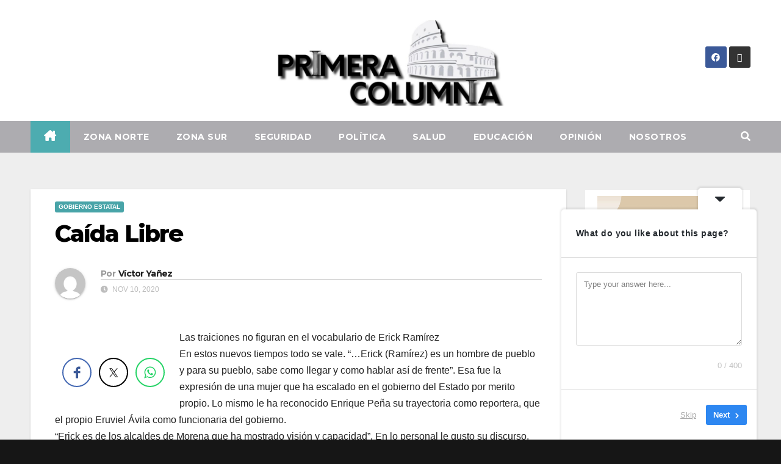

--- FILE ---
content_type: text/html; charset=UTF-8
request_url: https://primeracolumna.mx/caida-libre-3/
body_size: 36285
content:
<!DOCTYPE html>
<html dir="ltr" lang="es" prefix="og: https://ogp.me/ns#">
<head>
<meta charset="UTF-8">
<meta name="viewport" content="width=device-width, initial-scale=1">
<link rel="profile" href="http://gmpg.org/xfn/11">
<title>Caída Libre -</title>

		<!-- All in One SEO 4.9.3 - aioseo.com -->
	<meta name="description" content="Las traiciones no figuran en el vocabulario de Erick RamírezEn estos nuevos tiempos todo se vale. “…Erick (Ramírez) es un hombre de pueblo y para su pueblo, sabe como llegar y como hablar así de frente”. Esa fue la expresión de una mujer que ha escalado en el gobierno del Estado por merito propio. Lo" />
	<meta name="robots" content="max-image-preview:large" />
	<meta name="author" content="Víctor Yañez"/>
	<link rel="canonical" href="https://primeracolumna.mx/caida-libre-3/" />
	<meta name="generator" content="All in One SEO (AIOSEO) 4.9.3" />
		<meta property="og:locale" content="es_ES" />
		<meta property="og:site_name" content="-" />
		<meta property="og:type" content="article" />
		<meta property="og:title" content="Caída Libre -" />
		<meta property="og:description" content="Las traiciones no figuran en el vocabulario de Erick RamírezEn estos nuevos tiempos todo se vale. “…Erick (Ramírez) es un hombre de pueblo y para su pueblo, sabe como llegar y como hablar así de frente”. Esa fue la expresión de una mujer que ha escalado en el gobierno del Estado por merito propio. Lo" />
		<meta property="og:url" content="https://primeracolumna.mx/caida-libre-3/" />
		<meta property="og:image" content="https://primeracolumna.mx/wp-content/uploads/2022/09/cropped-logo.jpg" />
		<meta property="og:image:secure_url" content="https://primeracolumna.mx/wp-content/uploads/2022/09/cropped-logo.jpg" />
		<meta property="article:published_time" content="2020-11-11T01:59:00+00:00" />
		<meta property="article:modified_time" content="2020-11-19T02:00:12+00:00" />
		<meta name="twitter:card" content="summary_large_image" />
		<meta name="twitter:title" content="Caída Libre -" />
		<meta name="twitter:description" content="Las traiciones no figuran en el vocabulario de Erick RamírezEn estos nuevos tiempos todo se vale. “…Erick (Ramírez) es un hombre de pueblo y para su pueblo, sabe como llegar y como hablar así de frente”. Esa fue la expresión de una mujer que ha escalado en el gobierno del Estado por merito propio. Lo" />
		<meta name="twitter:image" content="https://primeracolumna.mx/wp-content/uploads/2022/09/cropped-logo.jpg" />
		<script type="application/ld+json" class="aioseo-schema">
			{"@context":"https:\/\/schema.org","@graph":[{"@type":"BlogPosting","@id":"https:\/\/primeracolumna.mx\/caida-libre-3\/#blogposting","name":"Ca\u00edda Libre -","headline":"Ca\u00edda Libre","author":{"@id":"https:\/\/primeracolumna.mx\/author\/victoryanez\/#author"},"publisher":{"@id":"https:\/\/primeracolumna.mx\/#organization"},"image":{"@type":"ImageObject","url":"https:\/\/primeracolumna.mx\/wp-content\/uploads\/2022\/09\/cropped-logo.jpg","@id":"https:\/\/primeracolumna.mx\/#articleImage","width":1600,"height":600},"datePublished":"2020-11-10T19:59:00-06:00","dateModified":"2020-11-18T20:00:12-06:00","inLanguage":"es-ES","mainEntityOfPage":{"@id":"https:\/\/primeracolumna.mx\/caida-libre-3\/#webpage"},"isPartOf":{"@id":"https:\/\/primeracolumna.mx\/caida-libre-3\/#webpage"},"articleSection":"Gobierno Estatal"},{"@type":"BreadcrumbList","@id":"https:\/\/primeracolumna.mx\/caida-libre-3\/#breadcrumblist","itemListElement":[{"@type":"ListItem","@id":"https:\/\/primeracolumna.mx#listItem","position":1,"name":"Home","item":"https:\/\/primeracolumna.mx","nextItem":{"@type":"ListItem","@id":"https:\/\/primeracolumna.mx\/category\/sin-categoria\/#listItem","name":"Gobierno Estatal"}},{"@type":"ListItem","@id":"https:\/\/primeracolumna.mx\/category\/sin-categoria\/#listItem","position":2,"name":"Gobierno Estatal","item":"https:\/\/primeracolumna.mx\/category\/sin-categoria\/","nextItem":{"@type":"ListItem","@id":"https:\/\/primeracolumna.mx\/caida-libre-3\/#listItem","name":"Ca\u00edda Libre"},"previousItem":{"@type":"ListItem","@id":"https:\/\/primeracolumna.mx#listItem","name":"Home"}},{"@type":"ListItem","@id":"https:\/\/primeracolumna.mx\/caida-libre-3\/#listItem","position":3,"name":"Ca\u00edda Libre","previousItem":{"@type":"ListItem","@id":"https:\/\/primeracolumna.mx\/category\/sin-categoria\/#listItem","name":"Gobierno Estatal"}}]},{"@type":"Organization","@id":"https:\/\/primeracolumna.mx\/#organization","url":"https:\/\/primeracolumna.mx\/","logo":{"@type":"ImageObject","url":"https:\/\/primeracolumna.mx\/wp-content\/uploads\/2022\/09\/cropped-logo.jpg","@id":"https:\/\/primeracolumna.mx\/caida-libre-3\/#organizationLogo","width":1600,"height":600},"image":{"@id":"https:\/\/primeracolumna.mx\/caida-libre-3\/#organizationLogo"}},{"@type":"Person","@id":"https:\/\/primeracolumna.mx\/author\/victoryanez\/#author","url":"https:\/\/primeracolumna.mx\/author\/victoryanez\/","name":"V\u00edctor Ya\u00f1ez","image":{"@type":"ImageObject","@id":"https:\/\/primeracolumna.mx\/caida-libre-3\/#authorImage","url":"https:\/\/secure.gravatar.com\/avatar\/493876ea0a6a11f0410fc3d96a5ddec96ca6402788e3a946981f923b0e7a40fd?s=96&d=mm&r=g","width":96,"height":96,"caption":"V\u00edctor Ya\u00f1ez"}},{"@type":"WebPage","@id":"https:\/\/primeracolumna.mx\/caida-libre-3\/#webpage","url":"https:\/\/primeracolumna.mx\/caida-libre-3\/","name":"Ca\u00edda Libre -","description":"Las traiciones no figuran en el vocabulario de Erick Ram\u00edrezEn estos nuevos tiempos todo se vale. \u201c\u2026Erick (Ram\u00edrez) es un hombre de pueblo y para su pueblo, sabe como llegar y como hablar as\u00ed de frente\u201d. Esa fue la expresi\u00f3n de una mujer que ha escalado en el gobierno del Estado por merito propio. Lo","inLanguage":"es-ES","isPartOf":{"@id":"https:\/\/primeracolumna.mx\/#website"},"breadcrumb":{"@id":"https:\/\/primeracolumna.mx\/caida-libre-3\/#breadcrumblist"},"author":{"@id":"https:\/\/primeracolumna.mx\/author\/victoryanez\/#author"},"creator":{"@id":"https:\/\/primeracolumna.mx\/author\/victoryanez\/#author"},"datePublished":"2020-11-10T19:59:00-06:00","dateModified":"2020-11-18T20:00:12-06:00"},{"@type":"WebSite","@id":"https:\/\/primeracolumna.mx\/#website","url":"https:\/\/primeracolumna.mx\/","inLanguage":"es-ES","publisher":{"@id":"https:\/\/primeracolumna.mx\/#organization"}}]}
		</script>
		<!-- All in One SEO -->

<link rel='dns-prefetch' href='//code.responsivevoice.org' />
<link rel='dns-prefetch' href='//ws.sharethis.com' />
<link rel='dns-prefetch' href='//fonts.googleapis.com' />
<link rel='dns-prefetch' href='//www.googletagmanager.com' />
<link rel="alternate" type="application/rss+xml" title=" &raquo; Feed" href="https://primeracolumna.mx/feed/" />
<link rel="alternate" type="application/rss+xml" title=" &raquo; Feed de los comentarios" href="https://primeracolumna.mx/comments/feed/" />
<link rel="alternate" type="application/rss+xml" title=" &raquo; Comentario Caída Libre del feed" href="https://primeracolumna.mx/caida-libre-3/feed/" />
<link rel="alternate" title="oEmbed (JSON)" type="application/json+oembed" href="https://primeracolumna.mx/wp-json/oembed/1.0/embed?url=https%3A%2F%2Fprimeracolumna.mx%2Fcaida-libre-3%2F" />
<link rel="alternate" title="oEmbed (XML)" type="text/xml+oembed" href="https://primeracolumna.mx/wp-json/oembed/1.0/embed?url=https%3A%2F%2Fprimeracolumna.mx%2Fcaida-libre-3%2F&#038;format=xml" />
		<!-- This site uses the Google Analytics by MonsterInsights plugin v9.11.1 - Using Analytics tracking - https://www.monsterinsights.com/ -->
		<!-- Nota: MonsterInsights no está actualmente configurado en este sitio. El dueño del sitio necesita identificarse usando su cuenta de Google Analytics en el panel de ajustes de MonsterInsights. -->
					<!-- No tracking code set -->
				<!-- / Google Analytics by MonsterInsights -->
		<!-- primeracolumna.mx is managing ads with Advanced Ads 2.0.16 – https://wpadvancedads.com/ --><script id="prime-ready">
			window.advanced_ads_ready=function(e,a){a=a||"complete";var d=function(e){return"interactive"===a?"loading"!==e:"complete"===e};d(document.readyState)?e():document.addEventListener("readystatechange",(function(a){d(a.target.readyState)&&e()}),{once:"interactive"===a})},window.advanced_ads_ready_queue=window.advanced_ads_ready_queue||[];		</script>
		<style id='wp-img-auto-sizes-contain-inline-css'>
img:is([sizes=auto i],[sizes^="auto," i]){contain-intrinsic-size:3000px 1500px}
/*# sourceURL=wp-img-auto-sizes-contain-inline-css */
</style>

<link rel='stylesheet' id='hfe-widgets-style-css' href='https://primeracolumna.mx/wp-content/plugins/header-footer-elementor/inc/widgets-css/frontend.css?ver=2.8.1' media='all' />
<style id='wp-emoji-styles-inline-css'>

	img.wp-smiley, img.emoji {
		display: inline !important;
		border: none !important;
		box-shadow: none !important;
		height: 1em !important;
		width: 1em !important;
		margin: 0 0.07em !important;
		vertical-align: -0.1em !important;
		background: none !important;
		padding: 0 !important;
	}
/*# sourceURL=wp-emoji-styles-inline-css */
</style>
<link rel='stylesheet' id='wp-block-library-css' href='https://primeracolumna.mx/wp-includes/css/dist/block-library/style.min.css?ver=6.9' media='all' />
<style id='wp-block-library-theme-inline-css'>
.wp-block-audio :where(figcaption){color:#555;font-size:13px;text-align:center}.is-dark-theme .wp-block-audio :where(figcaption){color:#ffffffa6}.wp-block-audio{margin:0 0 1em}.wp-block-code{border:1px solid #ccc;border-radius:4px;font-family:Menlo,Consolas,monaco,monospace;padding:.8em 1em}.wp-block-embed :where(figcaption){color:#555;font-size:13px;text-align:center}.is-dark-theme .wp-block-embed :where(figcaption){color:#ffffffa6}.wp-block-embed{margin:0 0 1em}.blocks-gallery-caption{color:#555;font-size:13px;text-align:center}.is-dark-theme .blocks-gallery-caption{color:#ffffffa6}:root :where(.wp-block-image figcaption){color:#555;font-size:13px;text-align:center}.is-dark-theme :root :where(.wp-block-image figcaption){color:#ffffffa6}.wp-block-image{margin:0 0 1em}.wp-block-pullquote{border-bottom:4px solid;border-top:4px solid;color:currentColor;margin-bottom:1.75em}.wp-block-pullquote :where(cite),.wp-block-pullquote :where(footer),.wp-block-pullquote__citation{color:currentColor;font-size:.8125em;font-style:normal;text-transform:uppercase}.wp-block-quote{border-left:.25em solid;margin:0 0 1.75em;padding-left:1em}.wp-block-quote cite,.wp-block-quote footer{color:currentColor;font-size:.8125em;font-style:normal;position:relative}.wp-block-quote:where(.has-text-align-right){border-left:none;border-right:.25em solid;padding-left:0;padding-right:1em}.wp-block-quote:where(.has-text-align-center){border:none;padding-left:0}.wp-block-quote.is-large,.wp-block-quote.is-style-large,.wp-block-quote:where(.is-style-plain){border:none}.wp-block-search .wp-block-search__label{font-weight:700}.wp-block-search__button{border:1px solid #ccc;padding:.375em .625em}:where(.wp-block-group.has-background){padding:1.25em 2.375em}.wp-block-separator.has-css-opacity{opacity:.4}.wp-block-separator{border:none;border-bottom:2px solid;margin-left:auto;margin-right:auto}.wp-block-separator.has-alpha-channel-opacity{opacity:1}.wp-block-separator:not(.is-style-wide):not(.is-style-dots){width:100px}.wp-block-separator.has-background:not(.is-style-dots){border-bottom:none;height:1px}.wp-block-separator.has-background:not(.is-style-wide):not(.is-style-dots){height:2px}.wp-block-table{margin:0 0 1em}.wp-block-table td,.wp-block-table th{word-break:normal}.wp-block-table :where(figcaption){color:#555;font-size:13px;text-align:center}.is-dark-theme .wp-block-table :where(figcaption){color:#ffffffa6}.wp-block-video :where(figcaption){color:#555;font-size:13px;text-align:center}.is-dark-theme .wp-block-video :where(figcaption){color:#ffffffa6}.wp-block-video{margin:0 0 1em}:root :where(.wp-block-template-part.has-background){margin-bottom:0;margin-top:0;padding:1.25em 2.375em}
/*# sourceURL=/wp-includes/css/dist/block-library/theme.min.css */
</style>
<style id='classic-theme-styles-inline-css'>
/*! This file is auto-generated */
.wp-block-button__link{color:#fff;background-color:#32373c;border-radius:9999px;box-shadow:none;text-decoration:none;padding:calc(.667em + 2px) calc(1.333em + 2px);font-size:1.125em}.wp-block-file__button{background:#32373c;color:#fff;text-decoration:none}
/*# sourceURL=/wp-includes/css/classic-themes.min.css */
</style>
<link rel='stylesheet' id='aioseo/css/src/vue/standalone/blocks/table-of-contents/global.scss-css' href='https://primeracolumna.mx/wp-content/plugins/all-in-one-seo-pack/dist/Lite/assets/css/table-of-contents/global.e90f6d47.css?ver=4.9.3' media='all' />
<style id='global-styles-inline-css'>
:root{--wp--preset--aspect-ratio--square: 1;--wp--preset--aspect-ratio--4-3: 4/3;--wp--preset--aspect-ratio--3-4: 3/4;--wp--preset--aspect-ratio--3-2: 3/2;--wp--preset--aspect-ratio--2-3: 2/3;--wp--preset--aspect-ratio--16-9: 16/9;--wp--preset--aspect-ratio--9-16: 9/16;--wp--preset--color--black: #000000;--wp--preset--color--cyan-bluish-gray: #abb8c3;--wp--preset--color--white: #ffffff;--wp--preset--color--pale-pink: #f78da7;--wp--preset--color--vivid-red: #cf2e2e;--wp--preset--color--luminous-vivid-orange: #ff6900;--wp--preset--color--luminous-vivid-amber: #fcb900;--wp--preset--color--light-green-cyan: #7bdcb5;--wp--preset--color--vivid-green-cyan: #00d084;--wp--preset--color--pale-cyan-blue: #8ed1fc;--wp--preset--color--vivid-cyan-blue: #0693e3;--wp--preset--color--vivid-purple: #9b51e0;--wp--preset--gradient--vivid-cyan-blue-to-vivid-purple: linear-gradient(135deg,rgb(6,147,227) 0%,rgb(155,81,224) 100%);--wp--preset--gradient--light-green-cyan-to-vivid-green-cyan: linear-gradient(135deg,rgb(122,220,180) 0%,rgb(0,208,130) 100%);--wp--preset--gradient--luminous-vivid-amber-to-luminous-vivid-orange: linear-gradient(135deg,rgb(252,185,0) 0%,rgb(255,105,0) 100%);--wp--preset--gradient--luminous-vivid-orange-to-vivid-red: linear-gradient(135deg,rgb(255,105,0) 0%,rgb(207,46,46) 100%);--wp--preset--gradient--very-light-gray-to-cyan-bluish-gray: linear-gradient(135deg,rgb(238,238,238) 0%,rgb(169,184,195) 100%);--wp--preset--gradient--cool-to-warm-spectrum: linear-gradient(135deg,rgb(74,234,220) 0%,rgb(151,120,209) 20%,rgb(207,42,186) 40%,rgb(238,44,130) 60%,rgb(251,105,98) 80%,rgb(254,248,76) 100%);--wp--preset--gradient--blush-light-purple: linear-gradient(135deg,rgb(255,206,236) 0%,rgb(152,150,240) 100%);--wp--preset--gradient--blush-bordeaux: linear-gradient(135deg,rgb(254,205,165) 0%,rgb(254,45,45) 50%,rgb(107,0,62) 100%);--wp--preset--gradient--luminous-dusk: linear-gradient(135deg,rgb(255,203,112) 0%,rgb(199,81,192) 50%,rgb(65,88,208) 100%);--wp--preset--gradient--pale-ocean: linear-gradient(135deg,rgb(255,245,203) 0%,rgb(182,227,212) 50%,rgb(51,167,181) 100%);--wp--preset--gradient--electric-grass: linear-gradient(135deg,rgb(202,248,128) 0%,rgb(113,206,126) 100%);--wp--preset--gradient--midnight: linear-gradient(135deg,rgb(2,3,129) 0%,rgb(40,116,252) 100%);--wp--preset--font-size--small: 13px;--wp--preset--font-size--medium: 20px;--wp--preset--font-size--large: 36px;--wp--preset--font-size--x-large: 42px;--wp--preset--spacing--20: 0.44rem;--wp--preset--spacing--30: 0.67rem;--wp--preset--spacing--40: 1rem;--wp--preset--spacing--50: 1.5rem;--wp--preset--spacing--60: 2.25rem;--wp--preset--spacing--70: 3.38rem;--wp--preset--spacing--80: 5.06rem;--wp--preset--shadow--natural: 6px 6px 9px rgba(0, 0, 0, 0.2);--wp--preset--shadow--deep: 12px 12px 50px rgba(0, 0, 0, 0.4);--wp--preset--shadow--sharp: 6px 6px 0px rgba(0, 0, 0, 0.2);--wp--preset--shadow--outlined: 6px 6px 0px -3px rgb(255, 255, 255), 6px 6px rgb(0, 0, 0);--wp--preset--shadow--crisp: 6px 6px 0px rgb(0, 0, 0);}:root :where(.is-layout-flow) > :first-child{margin-block-start: 0;}:root :where(.is-layout-flow) > :last-child{margin-block-end: 0;}:root :where(.is-layout-flow) > *{margin-block-start: 24px;margin-block-end: 0;}:root :where(.is-layout-constrained) > :first-child{margin-block-start: 0;}:root :where(.is-layout-constrained) > :last-child{margin-block-end: 0;}:root :where(.is-layout-constrained) > *{margin-block-start: 24px;margin-block-end: 0;}:root :where(.is-layout-flex){gap: 24px;}:root :where(.is-layout-grid){gap: 24px;}body .is-layout-flex{display: flex;}.is-layout-flex{flex-wrap: wrap;align-items: center;}.is-layout-flex > :is(*, div){margin: 0;}body .is-layout-grid{display: grid;}.is-layout-grid > :is(*, div){margin: 0;}.has-black-color{color: var(--wp--preset--color--black) !important;}.has-cyan-bluish-gray-color{color: var(--wp--preset--color--cyan-bluish-gray) !important;}.has-white-color{color: var(--wp--preset--color--white) !important;}.has-pale-pink-color{color: var(--wp--preset--color--pale-pink) !important;}.has-vivid-red-color{color: var(--wp--preset--color--vivid-red) !important;}.has-luminous-vivid-orange-color{color: var(--wp--preset--color--luminous-vivid-orange) !important;}.has-luminous-vivid-amber-color{color: var(--wp--preset--color--luminous-vivid-amber) !important;}.has-light-green-cyan-color{color: var(--wp--preset--color--light-green-cyan) !important;}.has-vivid-green-cyan-color{color: var(--wp--preset--color--vivid-green-cyan) !important;}.has-pale-cyan-blue-color{color: var(--wp--preset--color--pale-cyan-blue) !important;}.has-vivid-cyan-blue-color{color: var(--wp--preset--color--vivid-cyan-blue) !important;}.has-vivid-purple-color{color: var(--wp--preset--color--vivid-purple) !important;}.has-black-background-color{background-color: var(--wp--preset--color--black) !important;}.has-cyan-bluish-gray-background-color{background-color: var(--wp--preset--color--cyan-bluish-gray) !important;}.has-white-background-color{background-color: var(--wp--preset--color--white) !important;}.has-pale-pink-background-color{background-color: var(--wp--preset--color--pale-pink) !important;}.has-vivid-red-background-color{background-color: var(--wp--preset--color--vivid-red) !important;}.has-luminous-vivid-orange-background-color{background-color: var(--wp--preset--color--luminous-vivid-orange) !important;}.has-luminous-vivid-amber-background-color{background-color: var(--wp--preset--color--luminous-vivid-amber) !important;}.has-light-green-cyan-background-color{background-color: var(--wp--preset--color--light-green-cyan) !important;}.has-vivid-green-cyan-background-color{background-color: var(--wp--preset--color--vivid-green-cyan) !important;}.has-pale-cyan-blue-background-color{background-color: var(--wp--preset--color--pale-cyan-blue) !important;}.has-vivid-cyan-blue-background-color{background-color: var(--wp--preset--color--vivid-cyan-blue) !important;}.has-vivid-purple-background-color{background-color: var(--wp--preset--color--vivid-purple) !important;}.has-black-border-color{border-color: var(--wp--preset--color--black) !important;}.has-cyan-bluish-gray-border-color{border-color: var(--wp--preset--color--cyan-bluish-gray) !important;}.has-white-border-color{border-color: var(--wp--preset--color--white) !important;}.has-pale-pink-border-color{border-color: var(--wp--preset--color--pale-pink) !important;}.has-vivid-red-border-color{border-color: var(--wp--preset--color--vivid-red) !important;}.has-luminous-vivid-orange-border-color{border-color: var(--wp--preset--color--luminous-vivid-orange) !important;}.has-luminous-vivid-amber-border-color{border-color: var(--wp--preset--color--luminous-vivid-amber) !important;}.has-light-green-cyan-border-color{border-color: var(--wp--preset--color--light-green-cyan) !important;}.has-vivid-green-cyan-border-color{border-color: var(--wp--preset--color--vivid-green-cyan) !important;}.has-pale-cyan-blue-border-color{border-color: var(--wp--preset--color--pale-cyan-blue) !important;}.has-vivid-cyan-blue-border-color{border-color: var(--wp--preset--color--vivid-cyan-blue) !important;}.has-vivid-purple-border-color{border-color: var(--wp--preset--color--vivid-purple) !important;}.has-vivid-cyan-blue-to-vivid-purple-gradient-background{background: var(--wp--preset--gradient--vivid-cyan-blue-to-vivid-purple) !important;}.has-light-green-cyan-to-vivid-green-cyan-gradient-background{background: var(--wp--preset--gradient--light-green-cyan-to-vivid-green-cyan) !important;}.has-luminous-vivid-amber-to-luminous-vivid-orange-gradient-background{background: var(--wp--preset--gradient--luminous-vivid-amber-to-luminous-vivid-orange) !important;}.has-luminous-vivid-orange-to-vivid-red-gradient-background{background: var(--wp--preset--gradient--luminous-vivid-orange-to-vivid-red) !important;}.has-very-light-gray-to-cyan-bluish-gray-gradient-background{background: var(--wp--preset--gradient--very-light-gray-to-cyan-bluish-gray) !important;}.has-cool-to-warm-spectrum-gradient-background{background: var(--wp--preset--gradient--cool-to-warm-spectrum) !important;}.has-blush-light-purple-gradient-background{background: var(--wp--preset--gradient--blush-light-purple) !important;}.has-blush-bordeaux-gradient-background{background: var(--wp--preset--gradient--blush-bordeaux) !important;}.has-luminous-dusk-gradient-background{background: var(--wp--preset--gradient--luminous-dusk) !important;}.has-pale-ocean-gradient-background{background: var(--wp--preset--gradient--pale-ocean) !important;}.has-electric-grass-gradient-background{background: var(--wp--preset--gradient--electric-grass) !important;}.has-midnight-gradient-background{background: var(--wp--preset--gradient--midnight) !important;}.has-small-font-size{font-size: var(--wp--preset--font-size--small) !important;}.has-medium-font-size{font-size: var(--wp--preset--font-size--medium) !important;}.has-large-font-size{font-size: var(--wp--preset--font-size--large) !important;}.has-x-large-font-size{font-size: var(--wp--preset--font-size--x-large) !important;}
:root :where(.wp-block-pullquote){font-size: 1.5em;line-height: 1.6;}
/*# sourceURL=global-styles-inline-css */
</style>
<link rel='stylesheet' id='rv-style-css' href='https://primeracolumna.mx/wp-content/plugins/responsivevoice-text-to-speech/includes/css/responsivevoice.css?ver=6.9' media='all' />
<link rel='stylesheet' id='hfe-style-css' href='https://primeracolumna.mx/wp-content/plugins/header-footer-elementor/assets/css/header-footer-elementor.css?ver=2.8.1' media='all' />
<link rel='stylesheet' id='elementor-icons-css' href='https://primeracolumna.mx/wp-content/plugins/elementor/assets/lib/eicons/css/elementor-icons.min.css?ver=5.45.0' media='all' />
<link rel='stylesheet' id='elementor-frontend-css' href='https://primeracolumna.mx/wp-content/plugins/elementor/assets/css/frontend.min.css?ver=3.34.1' media='all' />
<link rel='stylesheet' id='elementor-post-181-css' href='https://primeracolumna.mx/wp-content/uploads/elementor/css/post-181.css?ver=1768500743' media='all' />
<link rel='stylesheet' id='elementor-post-218-css' href='https://primeracolumna.mx/wp-content/uploads/elementor/css/post-218.css?ver=1768500743' media='all' />
<link rel='stylesheet' id='newsup-fonts-css' href='//fonts.googleapis.com/css?family=Montserrat%3A400%2C500%2C700%2C800%7CWork%2BSans%3A300%2C400%2C500%2C600%2C700%2C800%2C900%26display%3Dswap&#038;subset=latin%2Clatin-ext' media='all' />
<link rel='stylesheet' id='bootstrap-css' href='https://primeracolumna.mx/wp-content/themes/newsup/css/bootstrap.css?ver=6.9' media='all' />
<link rel='stylesheet' id='newsup-style-css' href='https://primeracolumna.mx/wp-content/themes/newslay/style.css?ver=6.9' media='all' />
<link rel='stylesheet' id='font-awesome-5-all-css' href='https://primeracolumna.mx/wp-content/themes/newsup/css/font-awesome/css/all.min.css?ver=6.9' media='all' />
<link rel='stylesheet' id='font-awesome-4-shim-css' href='https://primeracolumna.mx/wp-content/themes/newsup/css/font-awesome/css/v4-shims.min.css?ver=6.9' media='all' />
<link rel='stylesheet' id='owl-carousel-css' href='https://primeracolumna.mx/wp-content/themes/newsup/css/owl.carousel.css?ver=6.9' media='all' />
<link rel='stylesheet' id='smartmenus-css' href='https://primeracolumna.mx/wp-content/themes/newsup/css/jquery.smartmenus.bootstrap.css?ver=6.9' media='all' />
<link rel='stylesheet' id='newsup-custom-css-css' href='https://primeracolumna.mx/wp-content/themes/newsup/inc/ansar/customize/css/customizer.css?ver=1.0' media='all' />
<link rel='stylesheet' id='hfe-elementor-icons-css' href='https://primeracolumna.mx/wp-content/plugins/elementor/assets/lib/eicons/css/elementor-icons.min.css?ver=5.34.0' media='all' />
<link rel='stylesheet' id='hfe-icons-list-css' href='https://primeracolumna.mx/wp-content/plugins/elementor/assets/css/widget-icon-list.min.css?ver=3.24.3' media='all' />
<link rel='stylesheet' id='hfe-social-icons-css' href='https://primeracolumna.mx/wp-content/plugins/elementor/assets/css/widget-social-icons.min.css?ver=3.24.0' media='all' />
<link rel='stylesheet' id='hfe-social-share-icons-brands-css' href='https://primeracolumna.mx/wp-content/plugins/elementor/assets/lib/font-awesome/css/brands.css?ver=5.15.3' media='all' />
<link rel='stylesheet' id='hfe-social-share-icons-fontawesome-css' href='https://primeracolumna.mx/wp-content/plugins/elementor/assets/lib/font-awesome/css/fontawesome.css?ver=5.15.3' media='all' />
<link rel='stylesheet' id='hfe-nav-menu-icons-css' href='https://primeracolumna.mx/wp-content/plugins/elementor/assets/lib/font-awesome/css/solid.css?ver=5.15.3' media='all' />
<link rel='stylesheet' id='newsup-style-parent-css' href='https://primeracolumna.mx/wp-content/themes/newsup/style.css?ver=6.9' media='all' />
<link rel='stylesheet' id='newslay-style-css' href='https://primeracolumna.mx/wp-content/themes/newslay/style.css?ver=1.0' media='all' />
<link rel='stylesheet' id='newslay-default-css-css' href='https://primeracolumna.mx/wp-content/themes/newslay/css/colors/default.css?ver=6.9' media='all' />
<link rel='stylesheet' id='elementor-gf-local-roboto-css' href='http://primeracolumna.mx/wp-content/uploads/elementor/google-fonts/css/roboto.css?ver=1742237379' media='all' />
<link rel='stylesheet' id='elementor-gf-local-robotoslab-css' href='http://primeracolumna.mx/wp-content/uploads/elementor/google-fonts/css/robotoslab.css?ver=1742237390' media='all' />
<link rel='stylesheet' id='elementor-gf-local-righteous-css' href='http://primeracolumna.mx/wp-content/uploads/elementor/google-fonts/css/righteous.css?ver=1742237390' media='all' />
<link rel='stylesheet' id='elementor-icons-shared-0-css' href='https://primeracolumna.mx/wp-content/plugins/elementor/assets/lib/font-awesome/css/fontawesome.min.css?ver=5.15.3' media='all' />
<link rel='stylesheet' id='elementor-icons-fa-brands-css' href='https://primeracolumna.mx/wp-content/plugins/elementor/assets/lib/font-awesome/css/brands.min.css?ver=5.15.3' media='all' />
<script src="https://code.responsivevoice.org/responsivevoice.js" id="responsive-voice-js"></script>
<script id='st_insights_js' src="https://ws.sharethis.com/button/st_insights.js?publisher=4d48b7c5-0ae3-43d4-bfbe-3ff8c17a8ae6&amp;product=simpleshare&amp;ver=8.5.3" id="ssba-sharethis-js"></script>
<script src="https://primeracolumna.mx/wp-includes/js/jquery/jquery.min.js?ver=3.7.1" id="jquery-core-js"></script>
<script src="https://primeracolumna.mx/wp-includes/js/jquery/jquery-migrate.min.js?ver=3.4.1" id="jquery-migrate-js"></script>
<script id="jquery-js-after">
!function($){"use strict";$(document).ready(function(){$(this).scrollTop()>100&&$(".hfe-scroll-to-top-wrap").removeClass("hfe-scroll-to-top-hide"),$(window).scroll(function(){$(this).scrollTop()<100?$(".hfe-scroll-to-top-wrap").fadeOut(300):$(".hfe-scroll-to-top-wrap").fadeIn(300)}),$(".hfe-scroll-to-top-wrap").on("click",function(){$("html, body").animate({scrollTop:0},300);return!1})})}(jQuery);
!function($){'use strict';$(document).ready(function(){var bar=$('.hfe-reading-progress-bar');if(!bar.length)return;$(window).on('scroll',function(){var s=$(window).scrollTop(),d=$(document).height()-$(window).height(),p=d? s/d*100:0;bar.css('width',p+'%')});});}(jQuery);
//# sourceURL=jquery-js-after
</script>
<script src="https://primeracolumna.mx/wp-content/themes/newsup/js/navigation.js?ver=6.9" id="newsup-navigation-js"></script>
<script src="https://primeracolumna.mx/wp-content/themes/newsup/js/bootstrap.js?ver=6.9" id="bootstrap-js"></script>
<script src="https://primeracolumna.mx/wp-content/themes/newsup/js/owl.carousel.min.js?ver=6.9" id="owl-carousel-min-js"></script>
<script src="https://primeracolumna.mx/wp-content/themes/newsup/js/jquery.smartmenus.js?ver=6.9" id="smartmenus-js-js"></script>
<script src="https://primeracolumna.mx/wp-content/themes/newsup/js/jquery.smartmenus.bootstrap.js?ver=6.9" id="bootstrap-smartmenus-js-js"></script>
<script src="https://primeracolumna.mx/wp-content/themes/newsup/js/jquery.marquee.js?ver=6.9" id="newsup-marquee-js-js"></script>
<script src="https://primeracolumna.mx/wp-content/themes/newsup/js/main.js?ver=6.9" id="newsup-main-js-js"></script>
<link rel="https://api.w.org/" href="https://primeracolumna.mx/wp-json/" /><link rel="alternate" title="JSON" type="application/json" href="https://primeracolumna.mx/wp-json/wp/v2/posts/1025" /><link rel="EditURI" type="application/rsd+xml" title="RSD" href="https://primeracolumna.mx/xmlrpc.php?rsd" />
<meta name="generator" content="WordPress 6.9" />
<link rel='shortlink' href='https://primeracolumna.mx/?p=1025' />
<meta name="generator" content="Site Kit by Google 1.170.0" /><link rel="pingback" href="https://primeracolumna.mx/xmlrpc.php"> 
<style type="text/css" id="custom-background-css">
    .wrapper { background-color: 161616; }
</style>
<meta name="generator" content="Elementor 3.34.1; features: additional_custom_breakpoints; settings: css_print_method-external, google_font-enabled, font_display-auto">
			<style>
				.e-con.e-parent:nth-of-type(n+4):not(.e-lazyloaded):not(.e-no-lazyload),
				.e-con.e-parent:nth-of-type(n+4):not(.e-lazyloaded):not(.e-no-lazyload) * {
					background-image: none !important;
				}
				@media screen and (max-height: 1024px) {
					.e-con.e-parent:nth-of-type(n+3):not(.e-lazyloaded):not(.e-no-lazyload),
					.e-con.e-parent:nth-of-type(n+3):not(.e-lazyloaded):not(.e-no-lazyload) * {
						background-image: none !important;
					}
				}
				@media screen and (max-height: 640px) {
					.e-con.e-parent:nth-of-type(n+2):not(.e-lazyloaded):not(.e-no-lazyload),
					.e-con.e-parent:nth-of-type(n+2):not(.e-lazyloaded):not(.e-no-lazyload) * {
						background-image: none !important;
					}
				}
			</style>
			    <style type="text/css">
            .site-title,
        .site-description {
            position: absolute;
            clip: rect(1px, 1px, 1px, 1px);
        }
        </style>
    <style id="custom-background-css">
body.custom-background { background-color: #161616; }
</style>
	<link rel="icon" href="https://primeracolumna.mx/wp-content/uploads/2020/10/cropped-favicon-1-32x32.jpg" sizes="32x32" />
<link rel="icon" href="https://primeracolumna.mx/wp-content/uploads/2020/10/cropped-favicon-1-192x192.jpg" sizes="192x192" />
<link rel="apple-touch-icon" href="https://primeracolumna.mx/wp-content/uploads/2020/10/cropped-favicon-1-180x180.jpg" />
<meta name="msapplication-TileImage" content="https://primeracolumna.mx/wp-content/uploads/2020/10/cropped-favicon-1-270x270.jpg" />
		<style id="wp-custom-css">
			/*==================== Top Bar color ====================*/
.mg-head-detail .info-left li span.time {
	background: #fff;
	color: #4DACB0;
}

.mg-headwidget .mg-head-detail {
	background: #4DACB0 !important;
}
.mg-head-detail .info-left li, .mg-headwidget .mg-head-detail .info-left li a , .mg-headwidget .mg-head-detail li a i, .mg-headwidget .mg-head-detail .info-right li a {
	color: #fff;
}
.mg-headwidget .mg-head-detail .info-right li a:hover, .mg-headwidget .mg-head-detail .info-right li a:focus {
	color: #4DACB0;
}
.mg-headwidget .mg-head-detail li a i {
	color: #fff;
}
.mg-headwidget .mg-head-detail .info-right li a i {
	color: #fff;
}
.mg-headwidget .site-branding-text, .mg-headwidget .site-branding-text a, .site-title a, .site-description, .site-title a:hover {
	color: #fff;
}
.mg-headwidget .trans {
	background: rgba(0, 0, 0, 0.0);
}
.mg-headwidget.trans .mg-head-detail {
	background: rgba(0, 0, 0, 0.0);
	border-color: rgba(255, 255, 255, 0.1);
}
.mg-headwidget.trans .mg-head-detail .info-left li a , .mg-headwidget.trans .mg-head-detail li a i, .mg-headwidget.trans .mg-head-detail .info-right li a {
	color: #fff;
}
.mg-headwidget.trans .navbar-wp {
    background: rgba(0, 0, 0, 0.7);
}
span.time {
	background: #4DACB0;
}
.site-title a{color: #fff;}
/*=== navbar Header colors ===*/
.mg-headwidget .navbar-wp {
	background: #ADACB0 !important;
}
.mg-headwidget .navbar-header .navbar-brand {
	color: #222;
}
.header-widget .mg-header-box .mg-social li span.icon-soci a {
    color: #999;
}
.header-widget .mg-header-box .mg-social span.icon-soci:hover a, .header-widget .mg-header-box .mg-social span.icon-soci:focus a {
    color: #4DACB0 !important;
}
.mg-headwidget .navbar-wp .navbar-nav > li> a {
	color: #fff;
}

.mg-headwidget .navbar-wp .navbar-nav > li> a:hover {
    color: rgba(255,255,255,0.71);
}

.mg-headwidget .navbar-wp .navbar-nav > li > a:focus, .mg-headwidget .navbar-wp .navbar-nav > .active > a, .mg-headwidget .navbar-wp .navbar-nav > .active > a:hover, .mg-headwidget .navbar-wp .navbar-nav > .active > a:focus {
	color: #fff;
	background: #4DACB0 !important;
}
.mg-headwidget .navbar-default .navbar-toggle .icon-bar {
    background-color: #fff;
}
.mg-headwidget.trans .mg-head-detail .mg-social i {
    color: #fff;
}
.mg-headwidget.trans .mg-header-box-info h4, .mg-headwidget.trans .mg-header-box-info p {
	color: #fff;
}
.mg-headwidget.light .mg-head-detail{
	background: #fff;
	border-color: #eee;
}
.mg-headwidget.light .info-left li {
	color: #848582;
}
.mg-headwidget.light .mg-nav-widget-area-back .inner {
	background: #fff;
}
/*==================== Theme Menu ====================*/
/**Category Color **/
a.newsup-categories.category-color-1{background: #48A4A8 !important;}
a.newsup-categories.category-color-2{background: #feb236;}
a.newsup-categories.category-color-3{background: #622569;}
a.newsup-categories.category-color-4{background: #82b74b;}
/*=== navbar dropdown colors ===*/ 
.navbar-wp .dropdown-menu {
	background: #1f2024;
}
.navbar-wp .dropdown-menu > li > a {
	background: #1f2024;
	color: #fff;
}
.navbar-wp .dropdown-menu > .active > a, .navbar-wp .dropdown-menu > .active > a:hover, .navbar-wp .dropdown-menu > .active > a:focus {
	background: #4DACB0 !important;
	color: #fff;
}
.navbar-wp .dropdown-menu > li > a:hover, .navbar-wp .dropdown-menu > li > a:focus {
	background: #4DACB0 !important;
}
.navbar-wp .navbar-nav > .disabled > a, .navbar-wp .navbar-nav > .disabled > a:hover, .navbar-wp .navbar-nav > .disabled > a:focus {
	color: #ccc;
}
.mg-search-box .btn, .mg-posts-sec-inner .btn {
	background: #4DACB0 !important;
	border-color: #4DACB0 !important;
	color: #fff;
}
.mg-search-box a {
	color: #fff;
}
.mg-search-box a:hover, .mg-search-box a:focus {
	color: #fff;
}
.mobilehomebtn {
    background: #4DACB0 !important;
    color: #fff;
}

.mobilehomebtn:hover{color:#fff;}
.btn:hover, .btn:focus, .btn.focus{
	color: #fff;}
/*=== navbar drop down hover color ===*/
.navbar-base .navbar-nav > .open > a, .navbar-base .navbar-nav > .open > a:hover, .navbar-base .navbar-nav > .open > a:focus {
	color: #fff;
}
.navbar-base .navbar-nav > li > a.dropdown-form-toggle {
	color: #fff;
}
/*=== navbar toggle color ===*/ 
.navbar-default .navbar-toggle {
	color: #fff;
}
.navbar-wp .navbar-nav > li > a.dropdown-form-toggle {
	color: #fff;
}
.navbar-wp .navbar-toggle:hover, .navbar-wp .navbar-toggle:focus {
	background: rgba(0,0,0,0);
	color: #fff;
}
/*==================== Body & Global ====================*/
.wrapper {
	background: #eee;
}
body {
	color: #222;
}
.mg-heading h3, .mg-heading h3 a {
	color: #212121;
}
input:not([type]), input[type="email"], input[type="number"], input[type="password"], input[type="tel"], input[type="url"], input[type="text"], textarea {
	color: #9b9ea8;
	border-color: #eef3fb;
}
.form-control:hover, textarea:hover, textarea:focus,input:not([type]):hover, input[type="email"]:hover, input[type="number"]:hover, input[type="password"]:hover, input[type="tel"]:hover, input[type="url"]:hover, input[type="text"]:hover, input:not([type]):focus, input[type="email"]:focus, input[type="number"]:focus, input[type="password"]:focus, input[type="tel"]:focus, input[type="url"]:focus, input[type="text"]:focus {
	border-color: #48A4A8 !important;
}
input[type="submit"], input[type="reset"],  button {
	background: #4DACB0;
	border-color: #4DACB0;
	color: #fff;
}
input[type="submit"]:hover, input[type="reset"]:hover, button:hover,input[type="submit"]:focus, input[type="reset"]:focus, button:focus {
	background: #002954;
	border-color: #002954;
	color: #fff;
}
a {
	color: #4DACB0;
}
a:hover, a:focus {
	color: #002954;
}
blockquote{
	background: #f5f5f5;
	border-color: #4DACB0;
}
blockquote::before {
	color: #4DACB0;
}
.mg-search-modal .mg-search .btn {
	background: #4DACB0;
	color: #fff;
}
.mg-search-modal .mg-search .btn:hover {
	background: #002954;
}
.mg-error-404 h1 i {
	color: #4DACB0;
}
.grey-bg {
	background: #f4f7fc;
}
.owl-carousel .owl-controls .owl-buttons div:hover {
	background: #4DACB0;
	border-color: #4DACB0;
	color: #fff;
}
.owl-carousel .owl-controls .owl-buttons div:hover i {
	color: #fff;
}
.owl-carousel .owl-controls .owl-page span {
	border-color: #fff;
}
.owl-carousel .owl-controls .owl-page.active span {
	border-color: #4DACB0;
}
.mg-social li a, .mg-social li span.icon-soci a {
	color: #fff !important;
}

.post-edit-link a:hover{color: #4DACB0;}
/*==================== Section & Module ====================*/
.mg-tpt-tag-area {
    background: #fff;
}
.mg-tpt-txnlst strong {
    color: #000;
}
.mg-tpt-txnlst ul li a {
    color: #4DACB0;
    background: #f3eeee;
}
.mg-tpt-txnlst ul li a:hover, .mg-tpt-txnlst ul li a:focus {
    color: #fff;
    background: #4DACB0;
}
.mg-latest-news .bn_title span{
  border-left-color: #4DACB0;
  border-color: transparent transparent transparent #4DACB0; 
}
.mg-latest-news .bn_title {
  background-color: #4DACB0;
}
.mg-latest-news .mg-latest-news-slider a{
  color: #222;
}
.mg-latest-news .mg-latest-news-slider a::before {
    color: #4DACB0;
}
.mg-latest-news .mg-latest-news-slider a span{
  color: #4DACB0;
}
.trending-area .title {
	background: #fff;
}
.trending-area .title h4::before {
    background: #4DACB0;
}
.trending-area .img-small-post:before {
    background: rgba(0,0,0,0.3);
    color: #fff;
}
.top-right-area .nav-tabs > li > a {
    border-color: #eee;
    color: #212121;
    background: #fff;
}
.top-right-area .nav-tabs .nav-link.active, .top-right-area .nav-tabs .nav-link.active:hover, .top-right-area .nav-tabs .nav-link.active:focus {
    color: #212121;
    background-color: #fff;
    border-color: #eee;
    border-bottom-color: #4DACB0;
}
.mg-headwidget.light .site-title a, .mg-headwidget.light .site-description {
    color: #000;
}
.mg-headwidget.light .mg-search-box a {
    color: rgba(255,255,255,0.71);
}
.mg-headwidget.light .mg-search-box a:hover, .mg-headwidget.light .mg-search-box a:focus {
    color: #fff;
}
.title_small_post h5 a {
	color: #212121;
}	
.title_small_post h5 a:hover {
	color: #4DACB0;
}	
.mg-featured-slider{
  background-color: #FFF;
}
.mg-blog-inner h4, .mg-blog-inner h4 a {
  color: #fff;
}
.mg-blog-inner .mg-blog-date, .mg-blog-inner .mg-blog-meta i, .mg-blog-inner .mg-blog-meta a {
	color: #fff;
}
.mg-sec-title {
  border-color: #4DACB0;
}
.mg-sec-title h4{
    background-color: #4DACB0;
    color: #fff;
}
.mg-sec-title  h4::before {
    border-left-color: #4DACB0;
    border-color: transparent transparent transparent #4DACB0;
}
.mg-viewmr-btn{
  color: #4DACB0;
}
.mg-posts-sec .small-post-content h5 a:hover, .featured_cat_slider a:hover{
  color: #4DACB0;
}
.mg-posts-sec-inner .small-list-post li{
  background: #fff;
}
.small-list-post h5.title, .small-list-post h5.title a {
    color: #212121;
}
.mg-posts-sec-post{
  background: #fff;
}
.mg-posts-modul-6 .mg-sec-top-post .title a{
    color: #000;
}
.mg-post-box .title a { 
    color:#fff;
}
.mg-post-box .title a:hover { 
    color:#4DACB0;
}
.mg-post-box .latest-meta { 
    color: #fff;
}
.mg-post-box .latest-meta .latest-date { 
    color:#f3f3f3;
}
.mg-post-box .latest-content { 
    color: #fff; 
}
.mg-post-bottom .mg-share-icons .mg-share span a{
	background-color: #CCD1D9;
  color: #fff;
}
.mg-post-bottom .mg-share-icons .mg-share span a:hover{
  background-color:#4DACB0;
  color: #fff;
}
.mg-post-bottom .mg-share-icons .mg-share-toggle{
  background-color: #CCD1D9;
}
.mg-post-bottom .mg-share-icons .mg-share-toggle i{
  color: #fff;
}
.mg-post-bottom .mg-share-icons .mg-share-toggle:hover{
  background-color:#4DACB0;
  color: #fff;
}
.mg-subscriber .overlay {
	background: #f3f3f3;
}
.mg-breadcrumb-section .overlay {
	background: #fff;
}
/*==================== post ====================*/
.mg-blog-post-box .mg-header h1 a {
	color: #000;
}
.mg-blog-post .bottom h4, .mg-blog-post .bottom h4 a {
	color: #fff;
}
.mg-blog-post .bottom h4:hover, .mg-blog-post .bottom h4 a:hover, .mg-posts-modul-6 .mg-sec-top-post .title a:hover, .mg-blog-inner h4 a:hover {
	color: #4DACB0;
}
.mg-blog-post-box .small {
	color: #222;
}
.mg-blog-post-box h4.title, .mg-blog-post-box h4.title a {
	color: #212121;
}
.mg-blog-post-box h4.title:hover, .mg-blog-post-box h4.title a:hover, .mg-blog-post-box h4.title:focus, .mg-blog-post-box h4.title a:focus {
	color: #4DACB0;
}
.mg-blog-category a{
    color: #fff;
    background: #4DACB0;
}
.mg-blog-category a:hover {
    color: #fff;
}
.mg-blog-meta {
    color: #bdbdbd;
}
.mg-blog-meta a {
	color: #bdbdbd;
}
.mg-blog-meta a:hover {
	color: #4DACB0;
}
.mg-blog-meta i {
	color: #999;
}
.mg-blog-date {
	color: #bdbdbd;
}
.mg-blog-post.lg .mg-blog-meta i, .mg-blog-post.lg .mg-blog-meta a , .mg-blog-post.lg .mg-blog-meta span {
	color: #fff;
}
.mg-blog-post.lg .mg-blog-meta a:hover , .mg-blog-post.lg .mg-blog-meta a:focus {
	color: #4DACB0;
}
.post-form {
    color: #fff;
    background: #4DACB0;
}
.mg-comments h4 {
	color: #212121;
}
.mg-blog-author {
	background: #e8e8e8;
}
.mg-info-author-block {
	background: #fff;
	border-color: #eaeaea;
	color: #222;
}
.mg-info-author-block a {
	color: #212121;
}
.mg-info-author-block a:hover
{
	color: #4DACB0;	
}
.mg-info-author-block h4 {
	color: #333;
}
.mg-info-author-block h4 span {
	color: #999999;
}
.mg-info-author-block .mg-info-author-social li a {
	color: #fff;
}
.comment_section .comment-reply-link {
	background: #f0f0f0;
	color: #666;
	border-color: #f0f0f0;
}
.mg-comments a {
	color: #777;
}
.mg-comments h4 span {
	color: #999999;
}
.mg-comments .comment .media-body > p:last-child {
	border-color: #f0f0f0;
}
.mg-comments li .media-body > .small {
	color: #999;
}
.mg-comments li .media-body > p {
	border-color: #f0f0f0;
	color: #999;
}
.mg-comments .comment-list li {
	background: #fff;
	border-color: #eee;
}
/*==================== Sidebar ====================*/
.mg-sidebar .mg-widget {
	background: #fff;
	border-color: #eee;
}
.mg-wid-title {
	border-color: #4DACB0;
}
.mg-sidebar .mg-widget h6 {
	background: #4DACB0;
	color: #fff;
}
.mg-sidebar .mg-widget h6::before {
	border-left-color: #4DACB0;
    border-color: transparent transparent transparent #4DACB0;
}
.mg-sidebar .mg-widget ul li {
	border-color: #eee;
}
.mg-sidebar .mg-widget ul li a {
	color: #222;
}
.mg-sidebar .mg-widget ul li a:hover, .mg-sidebar .mg-widget ul li a:focus {
	color: #4DACB0;
}
.mg-sidebar .mg-widget ul li .mg-blog-category a, .mg-sidebar .mg-widget ul li .mg-blog-category a:hover {
    color: #fff;
}
.mg-sidebar .mg-widget .mg-blog-post h3 a {
	color: #212121;
}
.mg-sidebar .mg-widget .mg-blog-post h3 a:hover {
	color: #4DACB0;
}
.mg-sidebar .mg-widget.widget_search .btn {
	color: #fff;
	background: #4DACB0;
}
.mg-sidebar .mg-widget.widget_search .btn:hover, .mg-sidebar .mg-widget.widget_search .btn:focus {
	background: #002954;
}
.mg-sidebar .mg-mailchimp-widget .btn:hover, .mg-sidebar .mg-mailchimp-widget .btn:focus {
	background: #002954;
}
.mg-sidebar .mg-widget .mg-widget-tags a, .mg-sidebar .mg-widget .tagcloud a {
	background: #f3eeee;
	color: #4DACB0;
	border-color: #f3eeee;
}
.mg-sidebar .mg-widget .mg-widget-tags a:hover, .mg-sidebar .mg-widget .tagcloud a:hover, .mg-sidebar .mg-widget .mg-widget-tags a:focus, .mg-sidebar .mg-widget .tagcloud a:focus {
	color: #fff;
	background: #4DACB0;
	border-color: #4DACB0;
}
.mg-sidebar .mg-widget .mg-social li span.icon-soci {
	color: #4DACB0;
	border-color: #4DACB0;
}
.mg-sidebar .mg-widget .mg-social li span.icon-soci:hover {
	color: #fff;
	background: #4DACB0;
	border-color: #4DACB0;
}
.mg-sidebar .mg-widget .mg-social li span.icon-soci:hover i {
	color: #fff;
}
/*==================== general ====================*/
h1, .h1, h2, .h2, h3, .h3, h4, .h4, h5, .h5, h6, .h6 {
	color: #212121;
}
.btn-theme, .more_btn, .more-link {
	background: #4DACB0;
	color: #fff;
	border-color: #4DACB0;
}
.btn-theme:hover, .btn-theme:focus, .more_btn:hover, .more_btn:focus, .more-link:hover, .more-link:focus {
	color: #fff;
	opacity: 0.8;
}
/*==================== pagination color ====================*/
.navigation.pagination .nav-links .page-numbers, .navigation.pagination .nav-links a {
	background: #fff;
	color: #999;
}
.navigation.pagination .nav-links .page-numbers:hover, .navigation.pagination .nav-links .page-numbers:focus, .navigation.pagination .nav-links .page-numbers.current, .navigation.pagination .nav-links .page-numbers.current:hover,  .navigation.pagination .nav-links .page-numbers.current:focus {
	border-color: #4DACB0;
	background: #4DACB0;
	color: #fff;
}
.pagination > .active > a, .pagination > .active > span, .pagination > .active > a:hover, .pagination > .active > span:hover, .pagination > .active > a:focus, .pagination > .active > span:focus {
    border-color: #4DACB0;
	background: #4DACB0;
	color: #fff;
}
/*==================== typo ====================*/
.mg-breadcrumb-title h1 {
	color: #222;
}
.mg-page-breadcrumb > li a {
	color: #222;
}
.mg-page-breadcrumb > li a:hover, .mg-page-breadcrumb > li a:focus {
	color: #4DACB0;
}
.mg-page-breadcrumb > li + li:before {
	color: #222;
}
/*==================== blog ====================*/
.mg-comments .mg-reply:hover, .mg-comments .mg-reply:focus {
	color: #fff;
	background: #4DACB0;
	border-color: #4DACB0;
}
.mg-heading-bor-bt h5 {
	color: #212121;
}
/*==================== footer background ====================*/
footer .overlay {
	background: #121026;
}
footer .mg-footer-top-area h6, footer .mg-widget h6 {
	color: #fff;
}
footer .mg-widget ul li {
	color: #fff;
	border-color: #242425;
}
footer .mg-widget ul li a {
	color: #fff;
}
footer .mg-widget ul li a:hover, footer .mg-widget ul li a:focus {
	color: #4DACB0;
}
footer .mg-widget .calendar_wrap table thead th,footer .mg-widget .calendar_wrap table tbody td,footer .mg-widget .calendar_wrap table caption {
	border-color: #777;
	color: #fff;
}
footer .mg-social li span.icon-soci a {
    color: #fff;
}
.facebook{
	background: #3b5998;
} 
.twitter{
	background: #1da1f2;
}
.linkedin{
	background: #0e76a8;
}
.instagram{
	background: radial-gradient(circle farthest-corner at 32% 106%,#ffe17d 0,#ffcd69 10%,#fa9137 28%,#eb4141 42%,transparent 82%),linear-gradient(135deg,#234bd7 12%,#c33cbe 58%);
}
.youtube{
	background: #cd201f;
}
.pinterest {
	background: #bd081c;
}
.vimeo {
	background: #44bbff;
}
.dribbble {
	background: #ea4c89;
}
.skype {
	background: #0078ca;
}

.email{
	background: #222;
}

.telegram{
	background: #0088cc;
}

footer .mg-footer-copyright {
	background: #090818;
}
footer .mg-footer-copyright p, footer .mg-footer-copyright a {
	color: #aaaed1;
}
footer .mg-footer-copyright a:hover, footer .mg-footer-copyright a:focus {
	color: #fff;
}
footer .mg-widget p {
	color: #fff;
}
footer .mg-widget.widget_search .btn {
	color: #fff;
	background: #4DACB0;
	border-color: #4DACB0;
}
footer .mg-widget.widget_search .btn:hover, footer .mg-widget.widget_search .btn:focus {
	background: #002954;
	border-color: #002954;
}
footer .mg-widget .mg-widget-tags a, footer .mg-widget .tagcloud a {
	background: #fff;
    color: #4DACB0;
    border-color: #fff;
}
footer .mg-widget .mg-widget-tags a:hover, footer .mg-widget .tagcloud a:hover, footer .mg-widget .mg-widget-tags a:focus, footer .mg-widget .tagcloud a:focus {
	color: #fff;
	background: #4DACB0;
	border-color: #4DACB0;
}
.ta_upscr {
	background: #4DACB0;
	border-color: #4DACB0;
	color: #fff !important;
}
.ta_upscr:hover, .ta_upscr:focus {
	color: #fff;
}
/*form-control*/
.form-group label {
    color: #515151;
}
.form-control {
	border-color: #eef3fb;
}
.form-control:focus {
	border-color: #4DACB0;
}
.form-group label::before {
    background-color: #dddddd;
}
.form-group label::after {
	background-color: #4DACB0;
}
.woocommerce-page .products h3 {
	color: #333;
}
.woocommerce div.product .woocommerce-tabs .panel h2 {
	color: #333;
}
.related.products h2 {
	color: #333;
}
.woocommerce nav.woocommerce-pagination ul li a {
	color: #333;
}
.woocommerce nav .woocommerce-pagination ul li span {
	color: #333;
}
.woocommerce nav.woocommerce-pagination ul li a {
	border-color: #ddd;
}
.woocommerce nav .woocommerce-pagination ul li span {
	border-color: #ddd;
}
/*----woocommerce----*/ 
.woocommerce-cart table.cart td.actions .coupon .input-text {
	border-color: #ebebeb;
}
/*-theme-background-*/ 
.woocommerce nav.woocommerce-pagination ul li a:focus, .woocommerce nav.woocommerce-pagination ul li a:hover, .woocommerce nav.woocommerce-pagination ul li span.current, .woocommerce #respond input#submit, .woocommerce a.button.alt, .woocommerce button.button.alt, .woocommerce input.button.alt, .woocommerce .cart .button, .woocommerce .cart input.button, .woocommerce a.button, .woocommerce button.button, .woocommerce-page .products a.button, .woocommerce #respond input#submit, .woocommerce a.button, .woocommerce button.button, .woocommerce input.button, .woocommerce #respond input#submit.alt.disabled, .woocommerce #respond input#submit.alt.disabled:hover, .woocommerce #respond input#submit.alt:disabled, .woocommerce #respond input#submit.alt:disabled:hover, .woocommerce #respond input#submit.alt[disabled]:disabled, .woocommerce #respond input#submit.alt[disabled]:disabled:hover, .woocommerce a.button.alt.disabled, .woocommerce a.button.alt.disabled:hover, .woocommerce a.button.alt:disabled, .woocommerce a.button.alt:disabled:hover, .woocommerce a.button.alt[disabled]:disabled, .woocommerce a.button.alt[disabled]:disabled:hover, .woocommerce button.button.alt.disabled, .woocommerce button.button.alt.disabled:hover, .woocommerce button.button.alt:disabled, .woocommerce button.button.alt:disabled:hover, .woocommerce button.button.alt[disabled]:disabled, .woocommerce button.button.alt[disabled]:disabled:hover, .woocommerce input.button.alt.disabled, .woocommerce input.button.alt.disabled:hover, .woocommerce input.button.alt:disabled, .woocommerce input.button.alt:disabled:hover, .woocommerce input.button.alt[disabled]:disabled, .woocommerce input.button.alt[disabled]:disabled:hover {
	background: #4DACB0;
}
.woocommerce nav.woocommerce-pagination ul li a, .woocommerce nav.woocommerce-pagination ul li span {
	background: #ebe9eb;
	color: #999;
}
/*-theme-color-*/ 
.woocommerce a, .woocommerce #respond input#submit, .woocommerce a.button.alt, .woocommerce button.button.alt, .woocommerce input.button.alt, .woocommerce-page .products .added_to_cart, .woocommerce div.product .woocommerce-tabs ul.tabs li.active, .woocommerce div.product .woocommerce-tabs ul.tabs li.active {
	color: #4DACB0;
}
/*-theme-border-color-*/ 
.woocommerce-cart table.cart td.actions .coupon .input-text:hover, .woocommerce-cart table.cart td.actions .coupon .input-text:focus, .woocommerce div.product .woocommerce-tabs ul.tabs li.active, .woocommerce nav .woocommerce-pagination ul li a:focus, .woocommerce nav .woocommerce-pagination ul li a:hover, .woocommerce nav.woocommerce-pagination ul li span.current, .woocommerce nav.woocommerce-pagination ul li a:focus, .woocommerce nav.woocommerce-pagination ul li a:hover, .woocommerce nav.woocommerce-pagination ul li span.current {
	border-color: #4DACB0;
}
/*-theme-secondary-background-*/ 
.woocommerce #review_form #respond .form-submit input:hover, .woocommerce-page .products a.button:hover, .woocommerce .cart .button:hover, .woocommerce .cart input.button:hover, .woocommerce #respond input#submit.alt:hover, .woocommerce a.button.alt:hover, .woocommerce button.button.alt:hover, .woocommerce input.button.alt:hover, .woocommerce #respond input#submit:hover, .woocommerce #respond input#submit:focus, .woocommerce a.button:hover, .woocommerce a.button:focus, .woocommerce button.button:hover, .woocommerce button.button:focus, .woocommerce input.button:hover, .woocommerce input.button:focus {
	background: #002954;
}
/*-theme-secondary-color-*/ 
.woocommerce div.product .woocommerce-tabs ul.tabs li a {
	color: #161c28;
}
/*-theme-color-white-*/ 
.woocommerce-page .woocommerce .woocommerce-info a, .woocommerce-page .woocommerce .woocommerce-info:before, .woocommerce-page .woocommerce-message, .woocommerce-page .woocommerce-message a, .woocommerce-page .woocommerce-message a:hover, .woocommerce-page .woocommerce-message a:focus, .woocommerce .woocommerce-message::before, .woocommerce-page .woocommerce-error, .woocommerce-page .woocommerce-error a, .woocommerce-page .woocommerce .woocommerce-error:before, .woocommerce-page .woocommerce-info, .woocommerce-page .woocommerce-info a, .woocommerce-page .woocommerce-info:before, .woocommerce-page .woocommerce .woocommerce-info, .woocommerce-cart .wc-proceed-to-checkout a .checkout-button, .woocommerce .cart .button, .woocommerce .cart input.button, .woocommerce a.button, .woocommerce button.button, .woocommerce #respond input#submit, .woocommerce a.button.alt, .woocommerce button.button.alt, .woocommerce input.button.alt, .woocommerce nav .woocommerce-pagination ul li a:focus, .woocommerce nav.woocommerce-pagination ul li a:hover, .woocommerce nav.woocommerce-pagination ul li span.current, .woocommerce #respond input#submit, .woocommerce a.button, .woocommerce button.button, .woocommerce input.button, .woocommerce-page .products a.button, .woocommerce #respond input#submit:hover, .woocommerce #respond input#submit:focus, .woocommerce a.button:hover, .woocommerce a.button:focus, .woocommerce button.button:hover, .woocommerce button.button:focus, .woocommerce input.button:hover, .woocommerce input.button:focus {
	color: #fff;
}

.woocommerce .products span.onsale, .woocommerce span.onsale {
	background: #4DACB0;
}

.woocommerce-page .products a .price, .woocommerce ul.products li.product .price, .woocommerce div.product p.price, .woocommerce div.product span.price {
	color: #000;
}
.woocommerce-page .products a .price ins {
	color: #e96656;
}
.woocommerce-page .products .star-rating, .woocommerce-page .star-rating span, .woocommerce-page .stars span a {
	color: #ffc107;
}
/*woocommerce-messages*/
.woocommerce-page .woocommerce-message {
	background: #2ac56c;
}
.woocommerce-page .woocommerce-message a {
	background-color: #4DACB0;
}
.woocommerce-page .woocommerce-message a:hover, .woocommerce-page .woocommerce-message a:focus {
	background-color: #388e3c;
}
.woocommerce-page .woocommerce-error {
	background: #ff5252;
}
.woocommerce-page .woocommerce-error a {
	background-color: #F47565;
}
.woocommerce-page .woocommerce-info {
	background: #4593e3;
}
.woocommerce-page .woocommerce-info a {
	background-color: #5fb8dd;
}
.woocommerce-page .woocommerce .woocommerce-info {
	background: rgb(58, 176, 226);
}
/*woocommerce-Price-Slider*/ 
.woocommerce .widget_price_filter .ui-slider .ui-slider-range {
	background: #4DACB0;
}
.woocommerce .widget_price_filter .ui-slider .ui-slider-handle {
	background: #4DACB0;
}
.woocommerce-page .woocommerce-ordering select {
	color: #A0A0A0;
}
/*woocommerce-price-filter*/
.woocommerce .widget_price_filter .price_slider_wrapper .ui-widget-content {
	background: #1a2128;
}
/*woocommerce-form*/
.woocommerce form .form-row input.input-text, .woocommerce form .form-row textarea {
	border-color: #ccc;
	color: #999;
}
.woocommerce form .form-row label { 
	color: #222;
}		</style>
		</head>
<body class="wp-singular post-template-default single single-post postid-1025 single-format-standard custom-background wp-custom-logo wp-embed-responsive wp-theme-newsup wp-child-theme-newslay ehf-footer ehf-template-newsup ehf-stylesheet-newslay ta-hide-date-author-in-list elementor-default elementor-kit-181 aa-prefix-prime-" >
<div id="page" class="site">
<a class="skip-link screen-reader-text" href="#content">
Saltar al contenido</a>
  <div class="wrapper">
    <header class="mg-headwidget center">
      <!--==================== TOP BAR ====================-->
      <div class="clearfix"></div>
                <div class="mg-nav-widget-area-back" style='background-image: url("https://primeracolumna.mx/wp-content/uploads/2022/09/cropped-logo.jpg" );'>
                    <div class="overlay">
            <div class="inner"  style="background-color:#ffffff;" > 
                <div class="container-fluid">
    <div class="mg-nav-widget-area">
        <div class="row align-items-center">
                        <div class="col-md-4 col-sm-4 text-center-xs">
                                    <div class="heacent">Dom. Ene 18th, 2026                     </div>
                  
            </div>

            <div class="col-md-4 col-sm-4 text-center-xs">
                <div class="navbar-header">
                    <div class="site-logo">
                        <a href="https://primeracolumna.mx/" class="navbar-brand" rel="home"><img fetchpriority="high" width="1600" height="600" src="https://primeracolumna.mx/wp-content/uploads/2022/09/cropped-logo.jpg" class="custom-logo" alt="" decoding="async" srcset="https://primeracolumna.mx/wp-content/uploads/2022/09/cropped-logo.jpg 1600w, https://primeracolumna.mx/wp-content/uploads/2022/09/cropped-logo-300x113.jpg 300w, https://primeracolumna.mx/wp-content/uploads/2022/09/cropped-logo-1024x384.jpg 1024w, https://primeracolumna.mx/wp-content/uploads/2022/09/cropped-logo-768x288.jpg 768w, https://primeracolumna.mx/wp-content/uploads/2022/09/cropped-logo-1536x576.jpg 1536w" sizes="(max-width: 1600px) 100vw, 1600px" /></a>                    </div>
                    <div class="site-branding-text d-none">
                                                    <p class="site-title"> <a href="https://primeracolumna.mx/" rel="home"></a></p>
                                                    <p class="site-description"></p>
                    </div>
                </div>
            </div>


                         <div class="col-md-4 col-sm-4 text-center-xs">
                <ul class="mg-social info-right heacent">
                    
                                            <li><span class="icon-soci facebook"><a  target="_blank" href="https://www.facebook.com/Primera-Columna-112914080062177"><i class="fab fa-facebook"></i></a></span> </li>
                                            <li><span class="icon-soci x-twitter"><a href="https://twitter.com/@Primera_Columna"><i class="fa-brands fa-x-twitter"></i></a></span></li>
                                      </ul>
             </div>
                    </div>
    </div>
</div>
            </div>
          </div>
        </div>
    <div class="mg-menu-full">
      <nav class="navbar navbar-expand-lg navbar-wp">
        <div class="container-fluid">
          <!-- Right nav -->
                    <div class="m-header align-items-center">
                                                <a class="mobilehomebtn" href="https://primeracolumna.mx"><span class="fas fa-home"></span></a>
                        <!-- navbar-toggle -->
                        <button class="navbar-toggler mx-auto" type="button" data-toggle="collapse" data-target="#navbar-wp" aria-controls="navbarSupportedContent" aria-expanded="false" aria-label="Alternar la navegación">
                          <i class="fas fa-bars"></i>
                        </button>
                        <!-- /navbar-toggle -->
                        <div class="dropdown show mg-search-box pr-2 d-none">
                            <a class="dropdown-toggle msearch ml-auto" href="#" role="button" id="dropdownMenuLink" data-toggle="dropdown" aria-haspopup="true" aria-expanded="false">
                               <i class="fas fa-search"></i>
                            </a>

                            <div class="dropdown-menu searchinner" aria-labelledby="dropdownMenuLink">
                        <form role="search" method="get" id="searchform" action="https://primeracolumna.mx/">
  <div class="input-group">
    <input type="search" class="form-control" placeholder="Buscar" value="" name="s" />
    <span class="input-group-btn btn-default">
    <button type="submit" class="btn"> <i class="fas fa-search"></i> </button>
    </span> </div>
</form>                      </div>
                        </div>
                        
                    </div>
                    <!-- /Right nav -->
         
          
                  <div class="collapse navbar-collapse" id="navbar-wp">
                  	<div class="d-md-block">
                  <ul id="menu-menu" class="nav navbar-nav mr-auto"><li class="active home"><a class="homebtn" href="https://primeracolumna.mx"><span class='fa-solid fa-house-chimney'></span></a></li><li id="menu-item-19" class="menu-item menu-item-type-taxonomy menu-item-object-category menu-item-19"><a class="nav-link" title="ZONA NORTE" href="https://primeracolumna.mx/category/zona-norte/">ZONA NORTE</a></li>
<li id="menu-item-20" class="menu-item menu-item-type-taxonomy menu-item-object-category menu-item-20"><a class="nav-link" title="ZONA SUR" href="https://primeracolumna.mx/category/zona-sur/">ZONA SUR</a></li>
<li id="menu-item-18" class="menu-item menu-item-type-taxonomy menu-item-object-category menu-item-18"><a class="nav-link" title="SEGURIDAD" href="https://primeracolumna.mx/category/nacional/">SEGURIDAD</a></li>
<li id="menu-item-22" class="menu-item menu-item-type-taxonomy menu-item-object-category menu-item-22"><a class="nav-link" title="POLÍTICA" href="https://primeracolumna.mx/category/politica/">POLÍTICA</a></li>
<li id="menu-item-23" class="menu-item menu-item-type-taxonomy menu-item-object-category menu-item-23"><a class="nav-link" title="SALUD" href="https://primeracolumna.mx/category/salud/">SALUD</a></li>
<li id="menu-item-24" class="menu-item menu-item-type-taxonomy menu-item-object-category menu-item-24"><a class="nav-link" title="EDUCACIÓN" href="https://primeracolumna.mx/category/educacion/">EDUCACIÓN</a></li>
<li id="menu-item-21" class="menu-item menu-item-type-taxonomy menu-item-object-category menu-item-21"><a class="nav-link" title="OPINIÓN" href="https://primeracolumna.mx/category/opinion/">OPINIÓN</a></li>
<li id="menu-item-25" class="menu-item menu-item-type-taxonomy menu-item-object-category menu-item-25"><a class="nav-link" title="NOSOTROS" href="https://primeracolumna.mx/category/nosotros/">NOSOTROS</a></li>
</ul>        				</div>		
              		</div>
                  <!-- Right nav -->
                    <div class="desk-header pl-3 ml-auto my-2 my-lg-0 position-relative align-items-center">
                        <!-- /navbar-toggle -->
                        <div class="dropdown show mg-search-box">
                      <a class="dropdown-toggle msearch ml-auto" href="#" role="button" id="dropdownMenuLink" data-toggle="dropdown" aria-haspopup="true" aria-expanded="false">
                       <i class="fas fa-search"></i>
                      </a>
                      <div class="dropdown-menu searchinner" aria-labelledby="dropdownMenuLink">
                        <form role="search" method="get" id="searchform" action="https://primeracolumna.mx/">
  <div class="input-group">
    <input type="search" class="form-control" placeholder="Buscar" value="" name="s" />
    <span class="input-group-btn btn-default">
    <button type="submit" class="btn"> <i class="fas fa-search"></i> </button>
    </span> </div>
</form>                      </div>
                    </div>
                    </div>
                    <!-- /Right nav --> 
          </div>
      </nav> <!-- /Navigation -->
    </div>
</header>
<div class="clearfix"></div> <!-- =========================
     Page Content Section      
============================== -->
<main id="content" class="single-class content">
  <!--container-->
    <div class="container-fluid">
      <!--row-->
        <div class="row">
                  <div class="col-lg-9 col-md-8">
                                <div class="mg-blog-post-box"> 
                    <div class="mg-header">
                        <div class="mg-blog-category"><a class="newsup-categories category-color-1" href="https://primeracolumna.mx/category/sin-categoria/" alt="Ver todas las entradas en Gobierno Estatal"> 
                                 Gobierno Estatal
                             </a></div>                        <h1 class="title single"> <a title="Enlace permanente a:Caída Libre">
                            Caída Libre</a>
                        </h1>
                                                <div class="media mg-info-author-block"> 
                                                        <a class="mg-author-pic" href="https://primeracolumna.mx/author/victoryanez/"> <img alt='' src='https://secure.gravatar.com/avatar/493876ea0a6a11f0410fc3d96a5ddec96ca6402788e3a946981f923b0e7a40fd?s=150&#038;d=mm&#038;r=g' srcset='https://secure.gravatar.com/avatar/493876ea0a6a11f0410fc3d96a5ddec96ca6402788e3a946981f923b0e7a40fd?s=300&#038;d=mm&#038;r=g 2x' class='avatar avatar-150 photo' height='150' width='150' decoding='async'/> </a>
                                                        <div class="media-body">
                                                            <h4 class="media-heading"><span>Por</span><a href="https://primeracolumna.mx/author/victoryanez/">Víctor Yañez</a></h4>
                                                            <span class="mg-blog-date"><i class="fas fa-clock"></i> 
                                    Nov 10, 2020                                </span>
                                                        </div>
                        </div>
                                            </div>
                                        <article class="page-content-single small single">
                        <!-- Simple Share Buttons Adder (8.5.3) simplesharebuttons.com --><div class="ssba-modern-2 ssba ssbp-wrap alignleft ssbp--theme-6"><div style="text-align:left"><a href="https://simplesharebuttons.com" target="_blank" class="ssba-share-text">.</a><br/><ul class="ssbp-list"><li class='ssbp-li--facebook'><a data-site="facebook" class="ssba_facebook_share ssba_share_link ssbp-facebook ssbp-btn" href="https://www.facebook.com/sharer.php?t=Caída Libre&u=https://primeracolumna.mx/caida-libre-3/"  target=_blank  style="color:#4267B2; background-color: #4267B2; height: 48px; width: 48px; " ><span><svg xmlns="http://www.w3.org/2000/svg" fill="#fff" preserveAspectRatio="xMidYMid meet" height="1em" width="1em" viewBox="0 0 40 40">
  <g>
    <path d="m21.7 16.7h5v5h-5v11.6h-5v-11.6h-5v-5h5v-2.1c0-2 0.6-4.5 1.8-5.9 1.3-1.3 2.8-2 4.7-2h3.5v5h-3.5c-0.9 0-1.5 0.6-1.5 1.5v3.5z"></path>
  </g>
</svg>

</span><span class="color-icon"><svg xmlns="http://www.w3.org/2000/svg" width="16" height="28" viewBox="0 0 16 28">
  <path fill="#3B5998" d="M10.7,10.7 L15.7,10.7 L15.7,15.7 L10.7,15.7 L10.7,27.3 L5.7,27.3 L5.7,15.7 L0.7,15.7 L0.7,10.7 L5.7,10.7 L5.7,8.6 C5.7,6.6 6.3,4.1 7.5,2.7 C8.8,1.4 10.3,0.7 12.2,0.7 L15.7,0.7 L15.7,5.7 L12.2,5.7 C11.3,5.7 10.7,6.3 10.7,7.2 L10.7,10.7 Z"/>
</svg>
</span><div title="Facebook" class="ssbp-text">Facebook</div></a></li><li class='ssbp-li--twitter'><a data-site="twitter" class="ssba_twitter_share ssba_share_link ssbp-twitter ssbp-btn" href="https://twitter.com/intent/tweet?text=Caída Libre&url=https://primeracolumna.mx/caida-libre-3/&via="  target=_blank  style="color:#000000; background-color: #000000; height: 48px; width: 48px; " ><span><svg width="25" height="25" viewBox="0 0 25 25" fill="none" xmlns="http://www.w3.org/2000/svg">
    <rect width="25" height="25" />
    <path d="M14.4821 11.6218L21.0389 4H19.4852L13.7919 10.6179L9.24467 4H4L10.8763 14.0074L4 22H5.55385L11.5661 15.0113L16.3683 22H21.613L14.4821 11.6218ZM6.11371 5.16972H8.50031L19.4859 20.8835H17.0993L6.11371 5.16972Z" fill="white"/>
</svg>
</span><span class="color-icon"><svg width="25" height="25" viewBox="0 0 25 25" fill="none" xmlns="http://www.w3.org/2000/svg">
	<rect width="25" height="25" />
	<path d="M14.4821 11.6218L21.0389 4H19.4852L13.7919 10.6179L9.24467 4H4L10.8763 14.0074L4 22H5.55385L11.5661 15.0113L16.3683 22H21.613L14.4821 11.6218ZM6.11371 5.16972H8.50031L19.4859 20.8835H17.0993L6.11371 5.16972Z" fill="#000000"/>
</svg>
</span><div title="Twitter" class="ssbp-text">Twitter</div></a></li><li class='ssbp-li--whatsapp'><a data-site="whatsapp" class="ssba_whatsapp_share ssba_share_link ssbp-whatsapp ssbp-btn" href="https://web.whatsapp.com/send?text=https://primeracolumna.mx/caida-libre-3/"  target=_blank  style="color:#25d366; background-color: #25d366; height: 48px; width: 48px; " ><span><svg xmlns="http://www.w3.org/2000/svg" fill="#fff" preserveAspectRatio="xMidYMid meet" height="1em" width="1em" viewBox="0 0 40 40">
  <g>
    <path d="m25 21.7q0.3 0 2.2 1t2 1.2q0 0.1 0 0.3 0 0.8-0.4 1.7-0.3 0.9-1.6 1.5t-2.2 0.6q-1.3 0-4.3-1.4-2.2-1-3.8-2.6t-3.3-4.2q-1.6-2.3-1.6-4.3v-0.2q0.1-2 1.7-3.5 0.5-0.5 1.2-0.5 0.1 0 0.4 0t0.4 0.1q0.4 0 0.6 0.1t0.3 0.6q0.2 0.5 0.8 2t0.5 1.7q0 0.5-0.8 1.3t-0.7 1q0 0.2 0.1 0.3 0.7 1.7 2.3 3.1 1.2 1.2 3.3 2.2 0.3 0.2 0.5 0.2 0.4 0 1.2-1.1t1.2-1.1z m-4.5 11.9q2.8 0 5.4-1.1t4.5-3 3-4.5 1.1-5.4-1.1-5.5-3-4.5-4.5-2.9-5.4-1.2-5.5 1.2-4.5 2.9-2.9 4.5-1.2 5.5q0 4.5 2.7 8.2l-1.7 5.2 5.4-1.8q3.5 2.4 7.7 2.4z m0-30.9q3.4 0 6.5 1.4t5.4 3.6 3.5 5.3 1.4 6.6-1.4 6.5-3.5 5.3-5.4 3.6-6.5 1.4q-4.4 0-8.2-2.1l-9.3 3 3-9.1q-2.4-3.9-2.4-8.6 0-3.5 1.4-6.6t3.6-5.3 5.3-3.6 6.6-1.4z"></path>
  </g>
</svg>

</span><span class="color-icon"><svg xmlns="http://www.w3.org/2000/svg" width="35" height="36" viewBox="0 0 35 36">
  <path fill="#25D366" d="M22,19.7 C22.2,19.7 22.9333333,20.0333333 24.2,20.7 C25.4666667,21.3666667 26.1333333,21.7666667 26.2,21.9 C26.2,21.9666667 26.2,22.0666667 26.2,22.2 C26.2,22.7333333 26.0666667,23.3 25.8,23.9 C25.6,24.5 25.0666667,25 24.2,25.4 C23.3333333,25.8 22.6,26 22,26 C21.1333333,26 19.7,25.5333333 17.7,24.6 C16.2333333,23.9333333 14.9666667,23.0666667 13.9,22 C12.8333333,20.9333333 11.7333333,19.5333333 10.6,17.8 C9.53333333,16.2666667 9,14.8333333 9,13.5 L9,13.3 C9.06666667,11.9666667 9.63333333,10.8 10.7,9.8 C11.0333333,9.46666667 11.4333333,9.3 11.9,9.3 C11.9666667,9.3 12.1,9.3 12.3,9.3 C12.5,9.3 12.6333333,9.33333333 12.7,9.4 C12.9666667,9.4 13.1666667,9.43333333 13.3,9.5 C13.4333333,9.56666667 13.5333333,9.76666667 13.6,10.1 C13.7333333,10.4333333 14,11.1 14.4,12.1 C14.8,13.1 14.9666667,13.6666667 14.9,13.8 C14.9,14.1333333 14.6333333,14.5666667 14.1,15.1 C13.5666667,15.6333333 13.3333333,15.9666667 13.4,16.1 C13.4,16.2333333 13.4333333,16.3333333 13.5,16.4 C13.9666667,17.5333333 14.7333333,18.5666667 15.8,19.5 C16.6,20.3 17.7,21.0333333 19.1,21.7 C19.3,21.8333333 19.4666667,21.9 19.6,21.9 C19.8666667,21.9 20.2666667,21.5333333 20.8,20.8 C21.3333333,20.0666667 21.7333333,19.7 22,19.7 Z M17.5,31.6 C19.3666667,31.6 21.1666667,31.2333333 22.9,30.5 C24.6333333,29.7666667 26.1333333,28.7666667 27.4,27.5 C28.6666667,26.2333333 29.6666667,24.7333333 30.4,23 C31.1333333,21.2666667 31.5,19.4666667 31.5,17.6 C31.5,15.7333333 31.1333333,13.9 30.4,12.1 C29.6666667,10.3 28.6666667,8.8 27.4,7.6 C26.1333333,6.4 24.6333333,5.43333333 22.9,4.7 C21.1666667,3.96666667 19.3666667,3.56666667 17.5,3.5 C15.6333333,3.43333333 13.8,3.83333333 12,4.7 C10.2,5.56666667 8.7,6.53333333 7.5,7.6 C6.3,8.66666667 5.33333333,10.1666667 4.6,12.1 C3.86666667,14.0333333 3.46666667,15.8666667 3.4,17.6 C3.4,20.6 4.3,23.3333333 6.1,25.8 L4.4,31 L9.8,29.2 C12.1333333,30.8 14.7,31.6 17.5,31.6 Z M17.5,0.7 C19.7666667,0.7 21.9333333,1.16666667 24,2.1 C26.0666667,3.03333333 27.8666667,4.23333333 29.4,5.7 C30.9333333,7.16666667 32.1,8.93333333 32.9,11 C33.7,13.0666667 34.1666667,15.2666667 34.3,17.6 C34.4333333,19.9333333 33.9666667,22.1 32.9,24.1 C31.8333333,26.1 30.6666667,27.8666667 29.4,29.4 C28.1333333,30.9333333 26.3333333,32.1333333 24,33 C21.6666667,33.8666667 19.5,34.3333333 17.5,34.4 C14.5666667,34.4 11.8333333,33.7 9.3,32.3 L0,35.3 L3,26.2 C1.4,23.6 0.6,20.7333333 0.6,17.6 C0.6,15.2666667 1.06666667,13.0666667 2,11 C2.93333333,8.93333333 4.13333333,7.16666667 5.6,5.7 C7.06666667,4.23333333 8.83333333,3.03333333 10.9,2.1 C12.9666667,1.16666667 15.1666667,0.7 17.5,0.7 Z"/>
</svg>
</span><div title="Whatsapp" class="ssbp-text">Whatsapp</div></a></li></ul></div></div>
<p>Las traiciones no figuran en el vocabulario de Erick Ramírez<br>En estos nuevos tiempos todo se vale. “…Erick (Ramírez) es un hombre de pueblo y para su pueblo, sabe como llegar y como hablar así de frente”. Esa fue la expresión de una mujer que ha escalado en el gobierno del Estado por merito propio. Lo mismo le ha reconocido Enrique Peña su trayectoria como reportera, que el propio Eruviel Ávila como funcionaria del gobierno.<br>“Erick es de los alcaldes de Morena que ha mostrado visión y capacidad”. En lo personal le gusto su discurso, porque fue claro, preciso y conciso. “De ese tipo de alcaldes, con buena dicción, hay muy pocos, pero muy pocos en Morena, acusó. La funcionaria del DIFEM, quien acudió a los festejos del 159 aniversario de la fundación de Temascaltepec.</p>



<p><br>Actualmente es funcionaria del DIFEM, al lado de un hombre que ha sabido interpretar los ideales de la señora Fernanda Castillo de Del Mazo. Tanto ella como él, están en la mira, porque sus aspiraciones son más que legitimas. Ella quiere ser alcaldesa de su tierra, allá por el norte del Estado, para ser exactos, Jiquipilco. Él, también, pero no de Jiquipilco esa tierra que ahora gobierna el PRI bajo la batuta de Marisol González Torres. Él quiere ser de Toluca, ambos, por el PRI.</p>



<p><br>Temascaltepec llegó a 159 años de vida institucional. Ese fue un marco propicio para reunir a la clase política, del sur, del norte, del este y del oeste del Estado de México. Ahí en la tierra de los baños se vapor no solo se dieron cita los diputados de Morena, no, claro que no, también estuvo el director general de Aduanas del gobierno federal, Horacio Duarte, como ya es costumbre, acudió acompañado de la inseparable Michelle Núñez. Ella es oriunda de Valle de Bravo. así como también el alcalde priista de Villa Victoria, Mario Santana Carbajal y la morenista-petista, Emma Colín Guadarrama, de Amanalco, así como Anthony Domínguez de Tejupilco.<br>Erick Ramírez dijo que gracias al emisario de AMLO (Horacio Duarte) será una realidad el Mercado de las Artesanías en Temascaltepec. Al diputado Manuel Galicia, por el apoyo para la construcción de la cancha de basquetbol techada en San Martín Tequesquipan. El alcalde no quiso omitir el apoyo que le brindó el senador Higinio Martínez (ausente) por la cancha techada, con gradas y pasto sintético de San Lucas del Pulque.</p>



<p><br>También agradeció a Gerardo Ulloa por el mobiliario para las escuelas de Telebachillerato, además de la pintura que aportó Juan Pablo Villagómez y la ayuda de la diputada Violeta Nova para hacer realidad la construcción de la cancha de basquetbol techada y con duela de la cabecera.</p>



<p><br>¡Pero, oh sorpresa!. Entre los invitados estaba la diputada Marta María del Carmen Delgado Hernández, que es la diputada adscrita a ese distrito local –el X- oh que cosa tan rara, contrario a todos sus compañeros legisladores, Marta María del Carmen ha pasado sin pena ni gloria, porque ni un chicle partido por la mitad ha gestionado como diputada local de representación proporcional. Que lamentable, que los legisladores del PT, no tengan ni idea para que sirve el cargo que ostentan.</p>



<p><br>Fue así que a 159 años de vida institucional, Erick Ramírez dijo que Temascaltepec está de pie; se encuentra vivo y sin miedo al cambio.<br>Pidió a sus conciudadanos a seguir confiando y trabajar en equipo porque no les va a fallar, mucho menos los va a traicionar.</p>



<p></p>
                        <div class="clearfix mb-3"></div>
                        
	<nav class="navigation post-navigation" aria-label="Entradas">
		<h2 class="screen-reader-text">Navegación de entradas</h2>
		<div class="nav-links"><div class="nav-previous"><a href="https://primeracolumna.mx/apresura-oscar-hernandez-la-mejora-de-la-red-vial-de-calimaya/" rel="prev">APRESURA ÓSCAR HERNÁNDEZ LA MEJORA DE LA RED VIAL DE CALIMAYA <div class="fa fa-angle-double-right"></div><span></span></a></div><div class="nav-next"><a href="https://primeracolumna.mx/desde-las-alturas-3/" rel="next"><div class="fa fa-angle-double-left"></div><span></span> DESDE LAS ALTURAS</a></div></div>
	</nav>                                          </article>
                </div>
                    <div class="mg-featured-slider p-3 mb-4">
            <!--Start mg-realated-slider -->
            <!-- mg-sec-title -->
            <div class="mg-sec-title">
                <h4>Entrada relacionada</h4>
            </div>
            <!-- // mg-sec-title -->
            <div class="row">
                <!-- featured_post -->
                                    <!-- blog -->
                    <div class="col-md-4">
                        <div class="mg-blog-post-3 minh back-img mb-md-0 mb-2" 
                                                style="background-image: url('https://primeracolumna.mx/wp-content/uploads/2025/12/593491771_1662584168137113_7759971905819262602_n.jpg');" >
                            <div class="mg-blog-inner">
                                <div class="mg-blog-category"><a class="newsup-categories category-color-1" href="https://primeracolumna.mx/category/sin-categoria/" alt="Ver todas las entradas en Gobierno Estatal"> 
                                 Gobierno Estatal
                             </a></div>                                <h4 class="title"> <a href="https://primeracolumna.mx/este-gobierno-trabaja-por-y-para-la-gente-jaime-mercado-chavez/" title="Permalink to: Este gobierno trabaja por y para la gente: Jaime Mercado Chávez">
                                  Este gobierno trabaja por y para la gente: Jaime Mercado Chávez</a>
                                 </h4>
                                <div class="mg-blog-meta"> 
                                                                        <span class="mg-blog-date">
                                        <i class="fas fa-clock"></i>
                                        Dic 2, 2025                                    </span>
                                            <a class="auth" href="https://primeracolumna.mx/author/victoryanez/">
            <i class="fas fa-user-circle"></i>Víctor Yañez        </a>
     
                                </div>   
                            </div>
                        </div>
                    </div>
                    <!-- blog -->
                                        <!-- blog -->
                    <div class="col-md-4">
                        <div class="mg-blog-post-3 minh back-img mb-md-0 mb-2" 
                                                style="background-image: url('https://primeracolumna.mx/wp-content/uploads/2025/11/576456740_1638969110498619_5861140371083776055_n.jpg');" >
                            <div class="mg-blog-inner">
                                <div class="mg-blog-category"><a class="newsup-categories category-color-1" href="https://primeracolumna.mx/category/sin-categoria/" alt="Ver todas las entradas en Gobierno Estatal"> 
                                 Gobierno Estatal
                             </a></div>                                <h4 class="title"> <a href="https://primeracolumna.mx/una-luz-de-esperanza-llega-a-san-jose-del-rincon-instalan-65-paneles-solares-en-comunidades-rurales/" title="Permalink to: Una luz de esperanza llega a San José del Rincón: instalan 65 paneles solares en comunidades rurales">
                                  Una luz de esperanza llega a San José del Rincón: instalan 65 paneles solares en comunidades rurales</a>
                                 </h4>
                                <div class="mg-blog-meta"> 
                                                                        <span class="mg-blog-date">
                                        <i class="fas fa-clock"></i>
                                        Nov 5, 2025                                    </span>
                                            <a class="auth" href="https://primeracolumna.mx/author/victoryanez/">
            <i class="fas fa-user-circle"></i>Víctor Yañez        </a>
     
                                </div>   
                            </div>
                        </div>
                    </div>
                    <!-- blog -->
                                        <!-- blog -->
                    <div class="col-md-4">
                        <div class="mg-blog-post-3 minh back-img mb-md-0 mb-2" 
                                                style="background-image: url('https://primeracolumna.mx/wp-content/uploads/2025/11/571177610_1628828658179331_4357169575800698730_n.jpg');" >
                            <div class="mg-blog-inner">
                                <div class="mg-blog-category"><a class="newsup-categories category-color-1" href="https://primeracolumna.mx/category/sin-categoria/" alt="Ver todas las entradas en Gobierno Estatal"> 
                                 Gobierno Estatal
                             </a></div>                                <h4 class="title"> <a href="https://primeracolumna.mx/poder-judicial-del-estado-de-mexico-comprometido-con-la-igualdad-el-respeto-y-la-dignidad/" title="Permalink to: Poder Judicial del Estado de México comprometido con la igualdad, el respeto y la dignidad">
                                  Poder Judicial del Estado de México comprometido con la igualdad, el respeto y la dignidad</a>
                                 </h4>
                                <div class="mg-blog-meta"> 
                                                                        <span class="mg-blog-date">
                                        <i class="fas fa-clock"></i>
                                        Oct 25, 2025                                    </span>
                                            <a class="auth" href="https://primeracolumna.mx/author/victoryanez/">
            <i class="fas fa-user-circle"></i>Víctor Yañez        </a>
     
                                </div>   
                            </div>
                        </div>
                    </div>
                    <!-- blog -->
                                </div> 
        </div>
        <!--End mg-realated-slider -->
                </div>
        <aside class="col-lg-3 col-md-4 sidebar-sticky">
                
<aside id="secondary" class="widget-area" role="complementary">
	<div id="sidebar-right" class="mg-sidebar">
		<div id="block-30" class="mg-widget widget_block"><a href="https://congresoedomex.gob.mx/?src=PriCol" target="_blank" aria-label="350&#215;450 11 dic"><img decoding="async" src="https://primeracolumna.mx/wp-content/uploads/2022/09/350x450-11-dic.gif" alt=""  width="350" height="450"   /></a></div><div id="search-2" class="mg-widget widget_search"><form role="search" method="get" id="searchform" action="https://primeracolumna.mx/">
  <div class="input-group">
    <input type="search" class="form-control" placeholder="Buscar" value="" name="s" />
    <span class="input-group-btn btn-default">
    <button type="submit" class="btn"> <i class="fas fa-search"></i> </button>
    </span> </div>
</form></div>
		<div id="recent-posts-2" class="mg-widget widget_recent_entries">
		<div class="mg-wid-title"><h6 class="wtitle">Entradas recientes</h6></div>
		<ul>
											<li>
					<a href="https://primeracolumna.mx/avanza-congreso-en-la-integracion-de-la-agenda-legislativa-2026/">Avanza Congreso en la integración de la agenda legislativa 2026*</a>
									</li>
											<li>
					<a href="https://primeracolumna.mx/festeja-carmen-albarran-el-dia-de-reyes-en-donato/">Festeja Carmen Albarrán el Día de Reyes en Donato</a>
									</li>
											<li>
					<a href="https://primeracolumna.mx/poder-judicial-del-estado-de-mexico-promueve-justicia-sin-descanso-los-365-dias-del-ano/">Poder Judicial del Estado de México promueve justicia sin descanso los 365 días del año</a>
									</li>
											<li>
					<a href="https://primeracolumna.mx/gobierno-de-san-mateo-atenco-informa/">Gobierno de San Mateo Atenco informa</a>
									</li>
											<li>
					<a href="https://primeracolumna.mx/libertad-de-expresion-94/">LIBERTAD DE EXPRESION</a>
									</li>
					</ul>

		</div><div id="calendar-3" class="mg-widget widget_calendar"><div id="calendar_wrap" class="calendar_wrap"><table id="wp-calendar" class="wp-calendar-table">
	<caption>enero 2026</caption>
	<thead>
	<tr>
		<th scope="col" aria-label="lunes">L</th>
		<th scope="col" aria-label="martes">M</th>
		<th scope="col" aria-label="miércoles">X</th>
		<th scope="col" aria-label="jueves">J</th>
		<th scope="col" aria-label="viernes">V</th>
		<th scope="col" aria-label="sábado">S</th>
		<th scope="col" aria-label="domingo">D</th>
	</tr>
	</thead>
	<tbody>
	<tr>
		<td colspan="3" class="pad">&nbsp;</td><td>1</td><td><a href="https://primeracolumna.mx/2026/01/02/" aria-label="Entradas publicadas el 2 de January de 2026">2</a></td><td><a href="https://primeracolumna.mx/2026/01/03/" aria-label="Entradas publicadas el 3 de January de 2026">3</a></td><td><a href="https://primeracolumna.mx/2026/01/04/" aria-label="Entradas publicadas el 4 de January de 2026">4</a></td>
	</tr>
	<tr>
		<td><a href="https://primeracolumna.mx/2026/01/05/" aria-label="Entradas publicadas el 5 de January de 2026">5</a></td><td><a href="https://primeracolumna.mx/2026/01/06/" aria-label="Entradas publicadas el 6 de January de 2026">6</a></td><td>7</td><td>8</td><td>9</td><td>10</td><td>11</td>
	</tr>
	<tr>
		<td>12</td><td>13</td><td>14</td><td>15</td><td>16</td><td>17</td><td id="today">18</td>
	</tr>
	<tr>
		<td>19</td><td>20</td><td>21</td><td>22</td><td>23</td><td>24</td><td>25</td>
	</tr>
	<tr>
		<td>26</td><td>27</td><td>28</td><td>29</td><td>30</td><td>31</td>
		<td class="pad" colspan="1">&nbsp;</td>
	</tr>
	</tbody>
	</table><nav aria-label="Meses anteriores y posteriores" class="wp-calendar-nav">
		<span class="wp-calendar-nav-prev"><a href="https://primeracolumna.mx/2025/12/">&laquo; Dic</a></span>
		<span class="pad">&nbsp;</span>
		<span class="wp-calendar-nav-next">&nbsp;</span>
	</nav></div></div><div id="tag_cloud-3" class="mg-widget widget_tag_cloud"><div class="mg-wid-title"><h6 class="wtitle">Etiquetas</h6></div><div class="tagcloud"><a href="https://primeracolumna.mx/tag/aculco/" class="tag-cloud-link tag-link-11 tag-link-position-1" style="font-size: 8.7424242424242pt;" aria-label="Aculco (62 elementos)">Aculco</a>
<a href="https://primeracolumna.mx/tag/almoloya-del-rio/" class="tag-cloud-link tag-link-13 tag-link-position-2" style="font-size: 9.2727272727273pt;" aria-label="Almoloya del Río (69 elementos)">Almoloya del Río</a>
<a href="https://primeracolumna.mx/tag/arturo-pina/" class="tag-cloud-link tag-link-59 tag-link-position-3" style="font-size: 8.6363636363636pt;" aria-label="Arturo Piña (60 elementos)">Arturo Piña</a>
<a href="https://primeracolumna.mx/tag/calimaya/" class="tag-cloud-link tag-link-19 tag-link-position-4" style="font-size: 9.2727272727273pt;" aria-label="Calimaya (70 elementos)">Calimaya</a>
<a href="https://primeracolumna.mx/tag/coatepec-harinas/" class="tag-cloud-link tag-link-182 tag-link-position-5" style="font-size: 9.2727272727273pt;" aria-label="Coatepec Harinas (70 elementos)">Coatepec Harinas</a>
<a href="https://primeracolumna.mx/tag/codhem/" class="tag-cloud-link tag-link-138 tag-link-position-6" style="font-size: 10.651515151515pt;" aria-label="CODHEM (95 elementos)">CODHEM</a>
<a href="https://primeracolumna.mx/tag/covid-19/" class="tag-cloud-link tag-link-174 tag-link-position-7" style="font-size: 8.8484848484848pt;" aria-label="COVID 19 (63 elementos)">COVID 19</a>
<a href="https://primeracolumna.mx/tag/delfina-gomez/" class="tag-cloud-link tag-link-580 tag-link-position-8" style="font-size: 11.181818181818pt;" aria-label="Delfina Gómez (106 elementos)">Delfina Gómez</a>
<a href="https://primeracolumna.mx/tag/delfina-gomez-alvarez/" class="tag-cloud-link tag-link-882 tag-link-position-9" style="font-size: 8.3181818181818pt;" aria-label="Delfina Gómez Álvarez (57 elementos)">Delfina Gómez Álvarez</a>
<a href="https://primeracolumna.mx/tag/desde-las-alturas/" class="tag-cloud-link tag-link-21 tag-link-position-10" style="font-size: 15.530303030303pt;" aria-label="Desde las alturas (275 elementos)">Desde las alturas</a>
<a href="https://primeracolumna.mx/tag/donato-guerra/" class="tag-cloud-link tag-link-22 tag-link-position-11" style="font-size: 8.6363636363636pt;" aria-label="Donato Guerra (60 elementos)">Donato Guerra</a>
<a href="https://primeracolumna.mx/tag/eleccion-2023/" class="tag-cloud-link tag-link-758 tag-link-position-12" style="font-size: 10.439393939394pt;" aria-label="Elección 2023 (90 elementos)">Elección 2023</a>
<a href="https://primeracolumna.mx/tag/el-oro/" class="tag-cloud-link tag-link-23 tag-link-position-13" style="font-size: 8.7424242424242pt;" aria-label="El Oro (62 elementos)">El Oro</a>
<a href="https://primeracolumna.mx/tag/elias-rescala/" class="tag-cloud-link tag-link-564 tag-link-position-14" style="font-size: 14.575757575758pt;" aria-label="Elías Rescala (223 elementos)">Elías Rescala</a>
<a href="https://primeracolumna.mx/tag/enrique-vargas/" class="tag-cloud-link tag-link-567 tag-link-position-15" style="font-size: 8.530303030303pt;" aria-label="Enrique Vargas (59 elementos)">Enrique Vargas</a>
<a href="https://primeracolumna.mx/tag/estado-de-mexico/" class="tag-cloud-link tag-link-641 tag-link-position-16" style="font-size: 20.090909090909pt;" aria-label="Estado de México (748 elementos)">Estado de México</a>
<a href="https://primeracolumna.mx/tag/ivan-esquer/" class="tag-cloud-link tag-link-40 tag-link-position-17" style="font-size: 8.4242424242424pt;" aria-label="Iván Esquer (58 elementos)">Iván Esquer</a>
<a href="https://primeracolumna.mx/tag/ixtlahuaca/" class="tag-cloud-link tag-link-353 tag-link-position-18" style="font-size: 10.333333333333pt;" aria-label="Ixtlahuaca (89 elementos)">Ixtlahuaca</a>
<a href="https://primeracolumna.mx/tag/jocotitlan/" class="tag-cloud-link tag-link-24 tag-link-position-19" style="font-size: 8.9545454545455pt;" aria-label="Jocotitlán (65 elementos)">Jocotitlán</a>
<a href="https://primeracolumna.mx/tag/karina-labastida/" class="tag-cloud-link tag-link-128 tag-link-position-20" style="font-size: 8pt;" aria-label="Karina Labastida (53 elementos)">Karina Labastida</a>
<a href="https://primeracolumna.mx/tag/la-mayoria-silenciosa/" class="tag-cloud-link tag-link-700 tag-link-position-21" style="font-size: 8.6363636363636pt;" aria-label="La mayoría silenciosa (61 elementos)">La mayoría silenciosa</a>
<a href="https://primeracolumna.mx/tag/lerma/" class="tag-cloud-link tag-link-100 tag-link-position-22" style="font-size: 15.636363636364pt;" aria-label="Lerma (281 elementos)">Lerma</a>
<a href="https://primeracolumna.mx/tag/leticia-mejia/" class="tag-cloud-link tag-link-96 tag-link-position-23" style="font-size: 8.4242424242424pt;" aria-label="Leticia Mejía (58 elementos)">Leticia Mejía</a>
<a href="https://primeracolumna.mx/tag/libertad-de-expresion/" class="tag-cloud-link tag-link-1246 tag-link-position-24" style="font-size: 10.651515151515pt;" aria-label="Libertad de expresión (94 elementos)">Libertad de expresión</a>
<a href="https://primeracolumna.mx/tag/lxii-legislatura/" class="tag-cloud-link tag-link-1245 tag-link-position-25" style="font-size: 16.060606060606pt;" aria-label="LXII Legislatura (305 elementos)">LXII Legislatura</a>
<a href="https://primeracolumna.mx/tag/lxi-legislatura/" class="tag-cloud-link tag-link-452 tag-link-position-26" style="font-size: 22pt;" aria-label="LXI Legislatura (1.120 elementos)">LXI Legislatura</a>
<a href="https://primeracolumna.mx/tag/lx-legislatura/" class="tag-cloud-link tag-link-79 tag-link-position-27" style="font-size: 14.681818181818pt;" aria-label="LX Legislatura (228 elementos)">LX Legislatura</a>
<a href="https://primeracolumna.mx/tag/mario-santana-carbajal/" class="tag-cloud-link tag-link-80 tag-link-position-28" style="font-size: 8pt;" aria-label="Mario Santana Carbajal (53 elementos)">Mario Santana Carbajal</a>
<a href="https://primeracolumna.mx/tag/maria-luisa-mendoza/" class="tag-cloud-link tag-link-631 tag-link-position-29" style="font-size: 8.3181818181818pt;" aria-label="María Luisa Mendoza (57 elementos)">María Luisa Mendoza</a>
<a href="https://primeracolumna.mx/tag/maurilio-hernandez/" class="tag-cloud-link tag-link-18 tag-link-position-30" style="font-size: 16.80303030303pt;" aria-label="Maurilio Hernández (361 elementos)">Maurilio Hernández</a>
<a href="https://primeracolumna.mx/tag/metepec/" class="tag-cloud-link tag-link-25 tag-link-position-31" style="font-size: 8.2121212121212pt;" aria-label="Metepec (55 elementos)">Metepec</a>
<a href="https://primeracolumna.mx/tag/miguel-angel-ramirez/" class="tag-cloud-link tag-link-378 tag-link-position-32" style="font-size: 8.6363636363636pt;" aria-label="Miguel Ángel Ramírez (60 elementos)">Miguel Ángel Ramírez</a>
<a href="https://primeracolumna.mx/tag/migue-angel-ramirez-ponce/" class="tag-cloud-link tag-link-834 tag-link-position-33" style="font-size: 10.015151515152pt;" aria-label="Migue Ángel Ramírez Ponce (82 elementos)">Migue Ángel Ramírez Ponce</a>
<a href="https://primeracolumna.mx/tag/morena/" class="tag-cloud-link tag-link-41 tag-link-position-34" style="font-size: 18.818181818182pt;" aria-label="Morena (565 elementos)">Morena</a>
<a href="https://primeracolumna.mx/tag/osfem/" class="tag-cloud-link tag-link-146 tag-link-position-35" style="font-size: 9.6969696969697pt;" aria-label="OSFEM (77 elementos)">OSFEM</a>
<a href="https://primeracolumna.mx/tag/pan/" class="tag-cloud-link tag-link-78 tag-link-position-36" style="font-size: 12.348484848485pt;" aria-label="PAN (137 elementos)">PAN</a>
<a href="https://primeracolumna.mx/tag/poder-judicial/" class="tag-cloud-link tag-link-552 tag-link-position-37" style="font-size: 11.287878787879pt;" aria-label="Poder Judicial (109 elementos)">Poder Judicial</a>
<a href="https://primeracolumna.mx/tag/prd/" class="tag-cloud-link tag-link-102 tag-link-position-38" style="font-size: 10.121212121212pt;" aria-label="PRD (84 elementos)">PRD</a>
<a href="https://primeracolumna.mx/tag/pri/" class="tag-cloud-link tag-link-119 tag-link-position-39" style="font-size: 17.969696969697pt;" aria-label="PRI (465 elementos)">PRI</a>
<a href="https://primeracolumna.mx/tag/pvem/" class="tag-cloud-link tag-link-85 tag-link-position-40" style="font-size: 9.2727272727273pt;" aria-label="PVEM (70 elementos)">PVEM</a>
<a href="https://primeracolumna.mx/tag/san-felipe-del-progreso/" class="tag-cloud-link tag-link-53 tag-link-position-41" style="font-size: 8.9545454545455pt;" aria-label="San Felipe del Progreso (65 elementos)">San Felipe del Progreso</a>
<a href="https://primeracolumna.mx/tag/toluca/" class="tag-cloud-link tag-link-273 tag-link-position-42" style="font-size: 10.439393939394pt;" aria-label="Toluca (90 elementos)">Toluca</a>
<a href="https://primeracolumna.mx/tag/villa-de-allende/" class="tag-cloud-link tag-link-30 tag-link-position-43" style="font-size: 8.7424242424242pt;" aria-label="Villa de Allende (62 elementos)">Villa de Allende</a>
<a href="https://primeracolumna.mx/tag/villa-victoria/" class="tag-cloud-link tag-link-31 tag-link-position-44" style="font-size: 10.439393939394pt;" aria-label="Villa Victoria (90 elementos)">Villa Victoria</a>
<a href="https://primeracolumna.mx/tag/zinacantepec/" class="tag-cloud-link tag-link-218 tag-link-position-45" style="font-size: 8.530303030303pt;" aria-label="Zinacantepec (59 elementos)">Zinacantepec</a></div>
</div><div id="block-13" class="mg-widget widget_block widget_text">
<p>-Edición Digital-</p>
</div><div id="block-23" class="mg-widget widget_block widget_media_image">
<figure class="wp-block-image size-large"><img decoding="async" width="845" height="1024" src="https://primeracolumna.mx/wp-content/uploads/2023/10/7d4ac3af-6a57-4e08-9dcb-3c91f6fc4a11-845x1024.jpg" alt="" class="wp-image-13964" srcset="https://primeracolumna.mx/wp-content/uploads/2023/10/7d4ac3af-6a57-4e08-9dcb-3c91f6fc4a11-845x1024.jpg 845w, https://primeracolumna.mx/wp-content/uploads/2023/10/7d4ac3af-6a57-4e08-9dcb-3c91f6fc4a11-248x300.jpg 248w, https://primeracolumna.mx/wp-content/uploads/2023/10/7d4ac3af-6a57-4e08-9dcb-3c91f6fc4a11-768x930.jpg 768w, https://primeracolumna.mx/wp-content/uploads/2023/10/7d4ac3af-6a57-4e08-9dcb-3c91f6fc4a11-1268x1536.jpg 1268w, https://primeracolumna.mx/wp-content/uploads/2023/10/7d4ac3af-6a57-4e08-9dcb-3c91f6fc4a11.jpg 1321w" sizes="(max-width: 845px) 100vw, 845px" /></figure>
</div><div id="block-18" class="mg-widget widget_block widget_media_gallery">
<figure class="wp-block-gallery has-nested-images columns-default is-cropped wp-block-gallery-1 is-layout-flex wp-block-gallery-is-layout-flex">
<figure class="wp-block-image size-large"><img loading="lazy" decoding="async" width="845" height="1024" data-id="13965" src="https://primeracolumna.mx/wp-content/uploads/2023/10/5590d4c3-f67d-465b-9ee7-127258833490-845x1024.jpg" alt="" class="wp-image-13965" srcset="https://primeracolumna.mx/wp-content/uploads/2023/10/5590d4c3-f67d-465b-9ee7-127258833490-845x1024.jpg 845w, https://primeracolumna.mx/wp-content/uploads/2023/10/5590d4c3-f67d-465b-9ee7-127258833490-248x300.jpg 248w, https://primeracolumna.mx/wp-content/uploads/2023/10/5590d4c3-f67d-465b-9ee7-127258833490-768x930.jpg 768w, https://primeracolumna.mx/wp-content/uploads/2023/10/5590d4c3-f67d-465b-9ee7-127258833490-1268x1536.jpg 1268w, https://primeracolumna.mx/wp-content/uploads/2023/10/5590d4c3-f67d-465b-9ee7-127258833490.jpg 1321w" sizes="(max-width: 845px) 100vw, 845px" /></figure>



<figure class="wp-block-image size-large"><img loading="lazy" decoding="async" width="845" height="1024" data-id="13738" src="https://primeracolumna.mx/wp-content/uploads/2023/10/3-1-845x1024.jpg" alt="" class="wp-image-13738" srcset="https://primeracolumna.mx/wp-content/uploads/2023/10/3-1-845x1024.jpg 845w, https://primeracolumna.mx/wp-content/uploads/2023/10/3-1-248x300.jpg 248w, https://primeracolumna.mx/wp-content/uploads/2023/10/3-1-768x930.jpg 768w, https://primeracolumna.mx/wp-content/uploads/2023/10/3-1-1268x1536.jpg 1268w, https://primeracolumna.mx/wp-content/uploads/2023/10/3-1.jpg 1321w" sizes="(max-width: 845px) 100vw, 845px" /></figure>



<figure class="wp-block-image size-large"><img loading="lazy" decoding="async" width="845" height="1024" data-id="13739" src="https://primeracolumna.mx/wp-content/uploads/2023/10/4-1-845x1024.jpg" alt="" class="wp-image-13739" srcset="https://primeracolumna.mx/wp-content/uploads/2023/10/4-1-845x1024.jpg 845w, https://primeracolumna.mx/wp-content/uploads/2023/10/4-1-248x300.jpg 248w, https://primeracolumna.mx/wp-content/uploads/2023/10/4-1-768x930.jpg 768w, https://primeracolumna.mx/wp-content/uploads/2023/10/4-1-1268x1536.jpg 1268w, https://primeracolumna.mx/wp-content/uploads/2023/10/4-1.jpg 1321w" sizes="(max-width: 845px) 100vw, 845px" /></figure>



<figure class="wp-block-image size-large"><img loading="lazy" decoding="async" width="845" height="1024" data-id="13740" src="https://primeracolumna.mx/wp-content/uploads/2023/10/5-2-845x1024.jpg" alt="" class="wp-image-13740" srcset="https://primeracolumna.mx/wp-content/uploads/2023/10/5-2-845x1024.jpg 845w, https://primeracolumna.mx/wp-content/uploads/2023/10/5-2-248x300.jpg 248w, https://primeracolumna.mx/wp-content/uploads/2023/10/5-2-768x930.jpg 768w, https://primeracolumna.mx/wp-content/uploads/2023/10/5-2-1268x1536.jpg 1268w, https://primeracolumna.mx/wp-content/uploads/2023/10/5-2.jpg 1321w" sizes="(max-width: 845px) 100vw, 845px" /></figure>



<figure class="wp-block-image size-large"><img loading="lazy" decoding="async" width="1024" height="662" data-id="13741" src="https://primeracolumna.mx/wp-content/uploads/2023/10/6-7-1024x662.jpg" alt="" class="wp-image-13741" srcset="https://primeracolumna.mx/wp-content/uploads/2023/10/6-7-1024x662.jpg 1024w, https://primeracolumna.mx/wp-content/uploads/2023/10/6-7-300x194.jpg 300w, https://primeracolumna.mx/wp-content/uploads/2023/10/6-7-768x497.jpg 768w, https://primeracolumna.mx/wp-content/uploads/2023/10/6-7-1536x994.jpg 1536w, https://primeracolumna.mx/wp-content/uploads/2023/10/6-7.jpg 1600w" sizes="(max-width: 1024px) 100vw, 1024px" /></figure>



<figure class="wp-block-image size-large"><img loading="lazy" decoding="async" width="845" height="1024" data-id="13742" src="https://primeracolumna.mx/wp-content/uploads/2023/10/8-2-845x1024.jpg" alt="" class="wp-image-13742" srcset="https://primeracolumna.mx/wp-content/uploads/2023/10/8-2-845x1024.jpg 845w, https://primeracolumna.mx/wp-content/uploads/2023/10/8-2-248x300.jpg 248w, https://primeracolumna.mx/wp-content/uploads/2023/10/8-2-768x930.jpg 768w, https://primeracolumna.mx/wp-content/uploads/2023/10/8-2-1268x1536.jpg 1268w, https://primeracolumna.mx/wp-content/uploads/2023/10/8-2.jpg 1321w" sizes="(max-width: 845px) 100vw, 845px" /></figure>



<figure class="wp-block-image size-large"><img loading="lazy" decoding="async" width="845" height="1024" data-id="13743" src="https://primeracolumna.mx/wp-content/uploads/2023/10/9-1-845x1024.jpg" alt="" class="wp-image-13743" srcset="https://primeracolumna.mx/wp-content/uploads/2023/10/9-1-845x1024.jpg 845w, https://primeracolumna.mx/wp-content/uploads/2023/10/9-1-248x300.jpg 248w, https://primeracolumna.mx/wp-content/uploads/2023/10/9-1-768x930.jpg 768w, https://primeracolumna.mx/wp-content/uploads/2023/10/9-1-1268x1536.jpg 1268w, https://primeracolumna.mx/wp-content/uploads/2023/10/9-1.jpg 1321w" sizes="(max-width: 845px) 100vw, 845px" /></figure>



<figure class="wp-block-image size-large"><img loading="lazy" decoding="async" width="845" height="1024" data-id="13745" src="https://primeracolumna.mx/wp-content/uploads/2023/10/10-1-845x1024.jpg" alt="" class="wp-image-13745" srcset="https://primeracolumna.mx/wp-content/uploads/2023/10/10-1-845x1024.jpg 845w, https://primeracolumna.mx/wp-content/uploads/2023/10/10-1-248x300.jpg 248w, https://primeracolumna.mx/wp-content/uploads/2023/10/10-1-768x930.jpg 768w, https://primeracolumna.mx/wp-content/uploads/2023/10/10-1-1268x1536.jpg 1268w, https://primeracolumna.mx/wp-content/uploads/2023/10/10-1.jpg 1321w" sizes="(max-width: 845px) 100vw, 845px" /></figure>



<figure class="wp-block-image size-large"><img loading="lazy" decoding="async" width="845" height="1024" data-id="13746" src="https://primeracolumna.mx/wp-content/uploads/2023/10/11-2-845x1024.jpg" alt="" class="wp-image-13746" srcset="https://primeracolumna.mx/wp-content/uploads/2023/10/11-2-845x1024.jpg 845w, https://primeracolumna.mx/wp-content/uploads/2023/10/11-2-248x300.jpg 248w, https://primeracolumna.mx/wp-content/uploads/2023/10/11-2-768x930.jpg 768w, https://primeracolumna.mx/wp-content/uploads/2023/10/11-2-1268x1536.jpg 1268w, https://primeracolumna.mx/wp-content/uploads/2023/10/11-2.jpg 1321w" sizes="(max-width: 845px) 100vw, 845px" /></figure>



<figure class="wp-block-image size-large"><img loading="lazy" decoding="async" width="845" height="1024" data-id="13747" src="https://primeracolumna.mx/wp-content/uploads/2023/10/12-2-845x1024.jpg" alt="" class="wp-image-13747" srcset="https://primeracolumna.mx/wp-content/uploads/2023/10/12-2-845x1024.jpg 845w, https://primeracolumna.mx/wp-content/uploads/2023/10/12-2-248x300.jpg 248w, https://primeracolumna.mx/wp-content/uploads/2023/10/12-2-768x930.jpg 768w, https://primeracolumna.mx/wp-content/uploads/2023/10/12-2-1268x1536.jpg 1268w, https://primeracolumna.mx/wp-content/uploads/2023/10/12-2.jpg 1321w" sizes="(max-width: 845px) 100vw, 845px" /></figure>
</figure>
</div><div id="block-19" class="mg-widget widget_block widget_media_image">
<figure class="wp-block-image size-large"><img loading="lazy" decoding="async" width="845" height="1024" src="https://primeracolumna.mx/wp-content/uploads/2023/10/12-1-845x1024.jpg" alt="" class="wp-image-13327" srcset="https://primeracolumna.mx/wp-content/uploads/2023/10/12-1-845x1024.jpg 845w, https://primeracolumna.mx/wp-content/uploads/2023/10/12-1-248x300.jpg 248w, https://primeracolumna.mx/wp-content/uploads/2023/10/12-1-768x930.jpg 768w, https://primeracolumna.mx/wp-content/uploads/2023/10/12-1-1268x1536.jpg 1268w, https://primeracolumna.mx/wp-content/uploads/2023/10/12-1-1170x1417.jpg 1170w, https://primeracolumna.mx/wp-content/uploads/2023/10/12-1.jpg 1321w" sizes="(max-width: 845px) 100vw, 845px" /></figure>
</div><div id="block-25" class="mg-widget widget_block widget_media_gallery">
<figure class="wp-block-gallery has-nested-images columns-default is-cropped wp-block-gallery-2 is-layout-flex wp-block-gallery-is-layout-flex">
<figure class="wp-block-image size-large"><img loading="lazy" decoding="async" width="845" height="1024" data-id="13966" src="https://primeracolumna.mx/wp-content/uploads/2023/10/0f5473af-8244-4b25-a53a-523627d21502-845x1024.jpg" alt="" class="wp-image-13966" srcset="https://primeracolumna.mx/wp-content/uploads/2023/10/0f5473af-8244-4b25-a53a-523627d21502-845x1024.jpg 845w, https://primeracolumna.mx/wp-content/uploads/2023/10/0f5473af-8244-4b25-a53a-523627d21502-248x300.jpg 248w, https://primeracolumna.mx/wp-content/uploads/2023/10/0f5473af-8244-4b25-a53a-523627d21502-768x930.jpg 768w, https://primeracolumna.mx/wp-content/uploads/2023/10/0f5473af-8244-4b25-a53a-523627d21502-1268x1536.jpg 1268w, https://primeracolumna.mx/wp-content/uploads/2023/10/0f5473af-8244-4b25-a53a-523627d21502.jpg 1321w" sizes="(max-width: 845px) 100vw, 845px" /></figure>



<figure class="wp-block-image size-large"><img loading="lazy" decoding="async" width="845" height="1024" data-id="13967" src="https://primeracolumna.mx/wp-content/uploads/2023/10/1d0971a4-784f-4bfa-95d2-9feb01259313-845x1024.jpg" alt="" class="wp-image-13967" srcset="https://primeracolumna.mx/wp-content/uploads/2023/10/1d0971a4-784f-4bfa-95d2-9feb01259313-845x1024.jpg 845w, https://primeracolumna.mx/wp-content/uploads/2023/10/1d0971a4-784f-4bfa-95d2-9feb01259313-248x300.jpg 248w, https://primeracolumna.mx/wp-content/uploads/2023/10/1d0971a4-784f-4bfa-95d2-9feb01259313-768x930.jpg 768w, https://primeracolumna.mx/wp-content/uploads/2023/10/1d0971a4-784f-4bfa-95d2-9feb01259313-1268x1536.jpg 1268w, https://primeracolumna.mx/wp-content/uploads/2023/10/1d0971a4-784f-4bfa-95d2-9feb01259313.jpg 1321w" sizes="(max-width: 845px) 100vw, 845px" /></figure>



<figure class="wp-block-image size-large"><img loading="lazy" decoding="async" width="845" height="1024" data-id="13968" src="https://primeracolumna.mx/wp-content/uploads/2023/10/2b75d675-788a-466d-bebe-521139a23b84-845x1024.jpg" alt="" class="wp-image-13968" srcset="https://primeracolumna.mx/wp-content/uploads/2023/10/2b75d675-788a-466d-bebe-521139a23b84-845x1024.jpg 845w, https://primeracolumna.mx/wp-content/uploads/2023/10/2b75d675-788a-466d-bebe-521139a23b84-248x300.jpg 248w, https://primeracolumna.mx/wp-content/uploads/2023/10/2b75d675-788a-466d-bebe-521139a23b84-768x930.jpg 768w, https://primeracolumna.mx/wp-content/uploads/2023/10/2b75d675-788a-466d-bebe-521139a23b84-1268x1536.jpg 1268w, https://primeracolumna.mx/wp-content/uploads/2023/10/2b75d675-788a-466d-bebe-521139a23b84.jpg 1321w" sizes="(max-width: 845px) 100vw, 845px" /></figure>



<figure class="wp-block-image size-large"><img loading="lazy" decoding="async" width="845" height="1024" data-id="13969" src="https://primeracolumna.mx/wp-content/uploads/2023/10/6d5171cd-665a-40e1-a819-32a26a5a2392-845x1024.jpg" alt="" class="wp-image-13969" srcset="https://primeracolumna.mx/wp-content/uploads/2023/10/6d5171cd-665a-40e1-a819-32a26a5a2392-845x1024.jpg 845w, https://primeracolumna.mx/wp-content/uploads/2023/10/6d5171cd-665a-40e1-a819-32a26a5a2392-248x300.jpg 248w, https://primeracolumna.mx/wp-content/uploads/2023/10/6d5171cd-665a-40e1-a819-32a26a5a2392-768x930.jpg 768w, https://primeracolumna.mx/wp-content/uploads/2023/10/6d5171cd-665a-40e1-a819-32a26a5a2392-1268x1536.jpg 1268w, https://primeracolumna.mx/wp-content/uploads/2023/10/6d5171cd-665a-40e1-a819-32a26a5a2392.jpg 1321w" sizes="(max-width: 845px) 100vw, 845px" /></figure>



<figure class="wp-block-image size-large"><img loading="lazy" decoding="async" width="845" height="1024" data-id="13970" src="https://primeracolumna.mx/wp-content/uploads/2023/10/7b9df9ce-399a-4d43-a413-e40efe223d6d-845x1024.jpg" alt="" class="wp-image-13970" srcset="https://primeracolumna.mx/wp-content/uploads/2023/10/7b9df9ce-399a-4d43-a413-e40efe223d6d-845x1024.jpg 845w, https://primeracolumna.mx/wp-content/uploads/2023/10/7b9df9ce-399a-4d43-a413-e40efe223d6d-248x300.jpg 248w, https://primeracolumna.mx/wp-content/uploads/2023/10/7b9df9ce-399a-4d43-a413-e40efe223d6d-768x930.jpg 768w, https://primeracolumna.mx/wp-content/uploads/2023/10/7b9df9ce-399a-4d43-a413-e40efe223d6d-1268x1536.jpg 1268w, https://primeracolumna.mx/wp-content/uploads/2023/10/7b9df9ce-399a-4d43-a413-e40efe223d6d.jpg 1321w" sizes="(max-width: 845px) 100vw, 845px" /></figure>



<figure class="wp-block-image size-large"><img loading="lazy" decoding="async" width="845" height="1024" data-id="13971" src="https://primeracolumna.mx/wp-content/uploads/2023/10/7d4ac3af-6a57-4e08-9dcb-3c91f6fc4a11-1-845x1024.jpg" alt="" class="wp-image-13971" srcset="https://primeracolumna.mx/wp-content/uploads/2023/10/7d4ac3af-6a57-4e08-9dcb-3c91f6fc4a11-1-845x1024.jpg 845w, https://primeracolumna.mx/wp-content/uploads/2023/10/7d4ac3af-6a57-4e08-9dcb-3c91f6fc4a11-1-248x300.jpg 248w, https://primeracolumna.mx/wp-content/uploads/2023/10/7d4ac3af-6a57-4e08-9dcb-3c91f6fc4a11-1-768x930.jpg 768w, https://primeracolumna.mx/wp-content/uploads/2023/10/7d4ac3af-6a57-4e08-9dcb-3c91f6fc4a11-1-1268x1536.jpg 1268w, https://primeracolumna.mx/wp-content/uploads/2023/10/7d4ac3af-6a57-4e08-9dcb-3c91f6fc4a11-1.jpg 1321w" sizes="(max-width: 845px) 100vw, 845px" /></figure>



<figure class="wp-block-image size-large"><img loading="lazy" decoding="async" width="845" height="1024" data-id="13972" src="https://primeracolumna.mx/wp-content/uploads/2023/10/9d0ec6b5-508f-49ff-9372-2ce925463758-845x1024.jpg" alt="" class="wp-image-13972" srcset="https://primeracolumna.mx/wp-content/uploads/2023/10/9d0ec6b5-508f-49ff-9372-2ce925463758-845x1024.jpg 845w, https://primeracolumna.mx/wp-content/uploads/2023/10/9d0ec6b5-508f-49ff-9372-2ce925463758-248x300.jpg 248w, https://primeracolumna.mx/wp-content/uploads/2023/10/9d0ec6b5-508f-49ff-9372-2ce925463758-768x930.jpg 768w, https://primeracolumna.mx/wp-content/uploads/2023/10/9d0ec6b5-508f-49ff-9372-2ce925463758-1268x1536.jpg 1268w, https://primeracolumna.mx/wp-content/uploads/2023/10/9d0ec6b5-508f-49ff-9372-2ce925463758.jpg 1321w" sizes="(max-width: 845px) 100vw, 845px" /></figure>



<figure class="wp-block-image size-large"><img loading="lazy" decoding="async" width="845" height="1024" data-id="13973" src="https://primeracolumna.mx/wp-content/uploads/2023/10/20f6ba9e-9232-4f86-be78-ae4046f143c3-845x1024.jpg" alt="" class="wp-image-13973" srcset="https://primeracolumna.mx/wp-content/uploads/2023/10/20f6ba9e-9232-4f86-be78-ae4046f143c3-845x1024.jpg 845w, https://primeracolumna.mx/wp-content/uploads/2023/10/20f6ba9e-9232-4f86-be78-ae4046f143c3-248x300.jpg 248w, https://primeracolumna.mx/wp-content/uploads/2023/10/20f6ba9e-9232-4f86-be78-ae4046f143c3-768x930.jpg 768w, https://primeracolumna.mx/wp-content/uploads/2023/10/20f6ba9e-9232-4f86-be78-ae4046f143c3-1268x1536.jpg 1268w, https://primeracolumna.mx/wp-content/uploads/2023/10/20f6ba9e-9232-4f86-be78-ae4046f143c3.jpg 1321w" sizes="(max-width: 845px) 100vw, 845px" /></figure>



<figure class="wp-block-image size-large"><img loading="lazy" decoding="async" width="845" height="1024" data-id="13975" src="https://primeracolumna.mx/wp-content/uploads/2023/10/023e3cb9-c725-4627-a8ea-f0f6be7d6195-845x1024.jpg" alt="" class="wp-image-13975" srcset="https://primeracolumna.mx/wp-content/uploads/2023/10/023e3cb9-c725-4627-a8ea-f0f6be7d6195-845x1024.jpg 845w, https://primeracolumna.mx/wp-content/uploads/2023/10/023e3cb9-c725-4627-a8ea-f0f6be7d6195-248x300.jpg 248w, https://primeracolumna.mx/wp-content/uploads/2023/10/023e3cb9-c725-4627-a8ea-f0f6be7d6195-768x930.jpg 768w, https://primeracolumna.mx/wp-content/uploads/2023/10/023e3cb9-c725-4627-a8ea-f0f6be7d6195-1268x1536.jpg 1268w, https://primeracolumna.mx/wp-content/uploads/2023/10/023e3cb9-c725-4627-a8ea-f0f6be7d6195.jpg 1321w" sizes="(max-width: 845px) 100vw, 845px" /></figure>



<figure class="wp-block-image size-large"><img loading="lazy" decoding="async" width="845" height="1024" data-id="13981" src="https://primeracolumna.mx/wp-content/uploads/2023/10/531dd99d-685d-4c73-81d7-2d4c1401961c-845x1024.jpg" alt="" class="wp-image-13981" srcset="https://primeracolumna.mx/wp-content/uploads/2023/10/531dd99d-685d-4c73-81d7-2d4c1401961c-845x1024.jpg 845w, https://primeracolumna.mx/wp-content/uploads/2023/10/531dd99d-685d-4c73-81d7-2d4c1401961c-248x300.jpg 248w, https://primeracolumna.mx/wp-content/uploads/2023/10/531dd99d-685d-4c73-81d7-2d4c1401961c-768x930.jpg 768w, https://primeracolumna.mx/wp-content/uploads/2023/10/531dd99d-685d-4c73-81d7-2d4c1401961c-1268x1536.jpg 1268w, https://primeracolumna.mx/wp-content/uploads/2023/10/531dd99d-685d-4c73-81d7-2d4c1401961c.jpg 1321w" sizes="(max-width: 845px) 100vw, 845px" /></figure>



<figure class="wp-block-image size-large"><img loading="lazy" decoding="async" width="845" height="1024" data-id="13978" src="https://primeracolumna.mx/wp-content/uploads/2023/10/5590d4c3-f67d-465b-9ee7-127258833490-1-845x1024.jpg" alt="" class="wp-image-13978" srcset="https://primeracolumna.mx/wp-content/uploads/2023/10/5590d4c3-f67d-465b-9ee7-127258833490-1-845x1024.jpg 845w, https://primeracolumna.mx/wp-content/uploads/2023/10/5590d4c3-f67d-465b-9ee7-127258833490-1-248x300.jpg 248w, https://primeracolumna.mx/wp-content/uploads/2023/10/5590d4c3-f67d-465b-9ee7-127258833490-1-768x930.jpg 768w, https://primeracolumna.mx/wp-content/uploads/2023/10/5590d4c3-f67d-465b-9ee7-127258833490-1-1268x1536.jpg 1268w, https://primeracolumna.mx/wp-content/uploads/2023/10/5590d4c3-f67d-465b-9ee7-127258833490-1.jpg 1321w" sizes="(max-width: 845px) 100vw, 845px" /></figure>



<figure class="wp-block-image size-large"><img loading="lazy" decoding="async" width="845" height="1024" data-id="13976" src="https://primeracolumna.mx/wp-content/uploads/2023/10/188800b4-5ff6-4d25-a7db-3500ebfdfa3e-845x1024.jpg" alt="" class="wp-image-13976" srcset="https://primeracolumna.mx/wp-content/uploads/2023/10/188800b4-5ff6-4d25-a7db-3500ebfdfa3e-845x1024.jpg 845w, https://primeracolumna.mx/wp-content/uploads/2023/10/188800b4-5ff6-4d25-a7db-3500ebfdfa3e-248x300.jpg 248w, https://primeracolumna.mx/wp-content/uploads/2023/10/188800b4-5ff6-4d25-a7db-3500ebfdfa3e-768x930.jpg 768w, https://primeracolumna.mx/wp-content/uploads/2023/10/188800b4-5ff6-4d25-a7db-3500ebfdfa3e-1268x1536.jpg 1268w, https://primeracolumna.mx/wp-content/uploads/2023/10/188800b4-5ff6-4d25-a7db-3500ebfdfa3e.jpg 1321w" sizes="(max-width: 845px) 100vw, 845px" /></figure>



<figure class="wp-block-image size-large"><img loading="lazy" decoding="async" width="845" height="1024" data-id="13974" src="https://primeracolumna.mx/wp-content/uploads/2023/10/60572217-02a2-43e4-be07-fd4ce22f4c59-845x1024.jpg" alt="" class="wp-image-13974" srcset="https://primeracolumna.mx/wp-content/uploads/2023/10/60572217-02a2-43e4-be07-fd4ce22f4c59-845x1024.jpg 845w, https://primeracolumna.mx/wp-content/uploads/2023/10/60572217-02a2-43e4-be07-fd4ce22f4c59-248x300.jpg 248w, https://primeracolumna.mx/wp-content/uploads/2023/10/60572217-02a2-43e4-be07-fd4ce22f4c59-768x930.jpg 768w, https://primeracolumna.mx/wp-content/uploads/2023/10/60572217-02a2-43e4-be07-fd4ce22f4c59-1268x1536.jpg 1268w, https://primeracolumna.mx/wp-content/uploads/2023/10/60572217-02a2-43e4-be07-fd4ce22f4c59.jpg 1321w" sizes="(max-width: 845px) 100vw, 845px" /></figure>



<figure class="wp-block-image size-large"><img loading="lazy" decoding="async" width="845" height="1024" data-id="13977" src="https://primeracolumna.mx/wp-content/uploads/2023/10/80147858-43de-434d-9a3f-95070e9c1252-845x1024.jpg" alt="" class="wp-image-13977" srcset="https://primeracolumna.mx/wp-content/uploads/2023/10/80147858-43de-434d-9a3f-95070e9c1252-845x1024.jpg 845w, https://primeracolumna.mx/wp-content/uploads/2023/10/80147858-43de-434d-9a3f-95070e9c1252-248x300.jpg 248w, https://primeracolumna.mx/wp-content/uploads/2023/10/80147858-43de-434d-9a3f-95070e9c1252-768x930.jpg 768w, https://primeracolumna.mx/wp-content/uploads/2023/10/80147858-43de-434d-9a3f-95070e9c1252-1268x1536.jpg 1268w, https://primeracolumna.mx/wp-content/uploads/2023/10/80147858-43de-434d-9a3f-95070e9c1252.jpg 1321w" sizes="(max-width: 845px) 100vw, 845px" /></figure>



<figure class="wp-block-image size-large"><img loading="lazy" decoding="async" width="845" height="1024" data-id="13980" src="https://primeracolumna.mx/wp-content/uploads/2023/10/c562f763-cde1-4d40-87b9-c7465ff0c4c9-845x1024.jpg" alt="" class="wp-image-13980" srcset="https://primeracolumna.mx/wp-content/uploads/2023/10/c562f763-cde1-4d40-87b9-c7465ff0c4c9-845x1024.jpg 845w, https://primeracolumna.mx/wp-content/uploads/2023/10/c562f763-cde1-4d40-87b9-c7465ff0c4c9-248x300.jpg 248w, https://primeracolumna.mx/wp-content/uploads/2023/10/c562f763-cde1-4d40-87b9-c7465ff0c4c9-768x930.jpg 768w, https://primeracolumna.mx/wp-content/uploads/2023/10/c562f763-cde1-4d40-87b9-c7465ff0c4c9-1268x1536.jpg 1268w, https://primeracolumna.mx/wp-content/uploads/2023/10/c562f763-cde1-4d40-87b9-c7465ff0c4c9.jpg 1321w" sizes="(max-width: 845px) 100vw, 845px" /></figure>



<figure class="wp-block-image size-large"><img loading="lazy" decoding="async" width="845" height="1024" data-id="13979" src="https://primeracolumna.mx/wp-content/uploads/2023/10/ec9e3a6a-227e-4d1a-a31d-5df7650df63f-845x1024.jpg" alt="" class="wp-image-13979" srcset="https://primeracolumna.mx/wp-content/uploads/2023/10/ec9e3a6a-227e-4d1a-a31d-5df7650df63f-845x1024.jpg 845w, https://primeracolumna.mx/wp-content/uploads/2023/10/ec9e3a6a-227e-4d1a-a31d-5df7650df63f-248x300.jpg 248w, https://primeracolumna.mx/wp-content/uploads/2023/10/ec9e3a6a-227e-4d1a-a31d-5df7650df63f-768x930.jpg 768w, https://primeracolumna.mx/wp-content/uploads/2023/10/ec9e3a6a-227e-4d1a-a31d-5df7650df63f-1268x1536.jpg 1268w, https://primeracolumna.mx/wp-content/uploads/2023/10/ec9e3a6a-227e-4d1a-a31d-5df7650df63f.jpg 1321w" sizes="(max-width: 845px) 100vw, 845px" /></figure>
</figure>
</div><div id="block-28" class="mg-widget widget_block widget_media_gallery">
<figure class="wp-block-gallery has-nested-images columns-default is-cropped wp-block-gallery-3 is-layout-flex wp-block-gallery-is-layout-flex">
<figure class="wp-block-image size-large"><img loading="lazy" decoding="async" width="846" height="1024" data-id="14538" src="https://primeracolumna.mx/wp-content/uploads/2023/11/PC187-1_page-0001-846x1024.jpg" alt="" class="wp-image-14538" srcset="https://primeracolumna.mx/wp-content/uploads/2023/11/PC187-1_page-0001-846x1024.jpg 846w, https://primeracolumna.mx/wp-content/uploads/2023/11/PC187-1_page-0001-248x300.jpg 248w, https://primeracolumna.mx/wp-content/uploads/2023/11/PC187-1_page-0001-768x929.jpg 768w, https://primeracolumna.mx/wp-content/uploads/2023/11/PC187-1_page-0001-1269x1536.jpg 1269w, https://primeracolumna.mx/wp-content/uploads/2023/11/PC187-1_page-0001.jpg 1684w" sizes="(max-width: 846px) 100vw, 846px" /></figure>



<figure class="wp-block-image size-large"><img loading="lazy" decoding="async" width="846" height="1024" data-id="14541" src="https://primeracolumna.mx/wp-content/uploads/2023/11/PC187-1_page-0002-846x1024.jpg" alt="" class="wp-image-14541" srcset="https://primeracolumna.mx/wp-content/uploads/2023/11/PC187-1_page-0002-846x1024.jpg 846w, https://primeracolumna.mx/wp-content/uploads/2023/11/PC187-1_page-0002-248x300.jpg 248w, https://primeracolumna.mx/wp-content/uploads/2023/11/PC187-1_page-0002-768x929.jpg 768w, https://primeracolumna.mx/wp-content/uploads/2023/11/PC187-1_page-0002-1269x1536.jpg 1269w, https://primeracolumna.mx/wp-content/uploads/2023/11/PC187-1_page-0002.jpg 1684w" sizes="(max-width: 846px) 100vw, 846px" /></figure>



<figure class="wp-block-image size-large"><img loading="lazy" decoding="async" width="846" height="1024" data-id="14545" src="https://primeracolumna.mx/wp-content/uploads/2023/11/PC187-1_page-0003-846x1024.jpg" alt="" class="wp-image-14545" srcset="https://primeracolumna.mx/wp-content/uploads/2023/11/PC187-1_page-0003-846x1024.jpg 846w, https://primeracolumna.mx/wp-content/uploads/2023/11/PC187-1_page-0003-248x300.jpg 248w, https://primeracolumna.mx/wp-content/uploads/2023/11/PC187-1_page-0003-768x929.jpg 768w, https://primeracolumna.mx/wp-content/uploads/2023/11/PC187-1_page-0003-1269x1536.jpg 1269w, https://primeracolumna.mx/wp-content/uploads/2023/11/PC187-1_page-0003.jpg 1684w" sizes="(max-width: 846px) 100vw, 846px" /></figure>



<figure class="wp-block-image size-large"><img loading="lazy" decoding="async" width="846" height="1024" data-id="14539" src="https://primeracolumna.mx/wp-content/uploads/2023/11/PC187-1_page-0004-846x1024.jpg" alt="" class="wp-image-14539" srcset="https://primeracolumna.mx/wp-content/uploads/2023/11/PC187-1_page-0004-846x1024.jpg 846w, https://primeracolumna.mx/wp-content/uploads/2023/11/PC187-1_page-0004-248x300.jpg 248w, https://primeracolumna.mx/wp-content/uploads/2023/11/PC187-1_page-0004-768x929.jpg 768w, https://primeracolumna.mx/wp-content/uploads/2023/11/PC187-1_page-0004-1269x1536.jpg 1269w, https://primeracolumna.mx/wp-content/uploads/2023/11/PC187-1_page-0004.jpg 1684w" sizes="(max-width: 846px) 100vw, 846px" /></figure>



<figure class="wp-block-image size-large"><img loading="lazy" decoding="async" width="846" height="1024" data-id="14547" src="https://primeracolumna.mx/wp-content/uploads/2023/11/PC187-1_page-0005-846x1024.jpg" alt="" class="wp-image-14547" srcset="https://primeracolumna.mx/wp-content/uploads/2023/11/PC187-1_page-0005-846x1024.jpg 846w, https://primeracolumna.mx/wp-content/uploads/2023/11/PC187-1_page-0005-248x300.jpg 248w, https://primeracolumna.mx/wp-content/uploads/2023/11/PC187-1_page-0005-768x929.jpg 768w, https://primeracolumna.mx/wp-content/uploads/2023/11/PC187-1_page-0005-1269x1536.jpg 1269w, https://primeracolumna.mx/wp-content/uploads/2023/11/PC187-1_page-0005.jpg 1684w" sizes="(max-width: 846px) 100vw, 846px" /></figure>



<figure class="wp-block-image size-large"><img loading="lazy" decoding="async" width="846" height="1024" data-id="14534" src="https://primeracolumna.mx/wp-content/uploads/2023/11/PC187-1_page-0006-846x1024.jpg" alt="" class="wp-image-14534" srcset="https://primeracolumna.mx/wp-content/uploads/2023/11/PC187-1_page-0006-846x1024.jpg 846w, https://primeracolumna.mx/wp-content/uploads/2023/11/PC187-1_page-0006-248x300.jpg 248w, https://primeracolumna.mx/wp-content/uploads/2023/11/PC187-1_page-0006-768x929.jpg 768w, https://primeracolumna.mx/wp-content/uploads/2023/11/PC187-1_page-0006-1269x1536.jpg 1269w, https://primeracolumna.mx/wp-content/uploads/2023/11/PC187-1_page-0006.jpg 1684w" sizes="(max-width: 846px) 100vw, 846px" /></figure>



<figure class="wp-block-image size-large"><img loading="lazy" decoding="async" width="846" height="1024" data-id="14533" src="https://primeracolumna.mx/wp-content/uploads/2023/11/PC187-1_page-0007-846x1024.jpg" alt="" class="wp-image-14533" srcset="https://primeracolumna.mx/wp-content/uploads/2023/11/PC187-1_page-0007-846x1024.jpg 846w, https://primeracolumna.mx/wp-content/uploads/2023/11/PC187-1_page-0007-248x300.jpg 248w, https://primeracolumna.mx/wp-content/uploads/2023/11/PC187-1_page-0007-768x929.jpg 768w, https://primeracolumna.mx/wp-content/uploads/2023/11/PC187-1_page-0007-1269x1536.jpg 1269w, https://primeracolumna.mx/wp-content/uploads/2023/11/PC187-1_page-0007.jpg 1684w" sizes="(max-width: 846px) 100vw, 846px" /></figure>



<figure class="wp-block-image size-large"><img loading="lazy" decoding="async" width="846" height="1024" data-id="14548" src="https://primeracolumna.mx/wp-content/uploads/2023/11/PC187-1_page-0008-846x1024.jpg" alt="" class="wp-image-14548" srcset="https://primeracolumna.mx/wp-content/uploads/2023/11/PC187-1_page-0008-846x1024.jpg 846w, https://primeracolumna.mx/wp-content/uploads/2023/11/PC187-1_page-0008-248x300.jpg 248w, https://primeracolumna.mx/wp-content/uploads/2023/11/PC187-1_page-0008-768x929.jpg 768w, https://primeracolumna.mx/wp-content/uploads/2023/11/PC187-1_page-0008-1269x1536.jpg 1269w, https://primeracolumna.mx/wp-content/uploads/2023/11/PC187-1_page-0008.jpg 1684w" sizes="(max-width: 846px) 100vw, 846px" /></figure>



<figure class="wp-block-image size-large"><img loading="lazy" decoding="async" width="846" height="1024" data-id="14546" src="https://primeracolumna.mx/wp-content/uploads/2023/11/PC187-1_page-0009-846x1024.jpg" alt="" class="wp-image-14546" srcset="https://primeracolumna.mx/wp-content/uploads/2023/11/PC187-1_page-0009-846x1024.jpg 846w, https://primeracolumna.mx/wp-content/uploads/2023/11/PC187-1_page-0009-248x300.jpg 248w, https://primeracolumna.mx/wp-content/uploads/2023/11/PC187-1_page-0009-768x929.jpg 768w, https://primeracolumna.mx/wp-content/uploads/2023/11/PC187-1_page-0009-1269x1536.jpg 1269w, https://primeracolumna.mx/wp-content/uploads/2023/11/PC187-1_page-0009.jpg 1684w" sizes="(max-width: 846px) 100vw, 846px" /></figure>



<figure class="wp-block-image size-large"><img loading="lazy" decoding="async" width="846" height="1024" data-id="14542" src="https://primeracolumna.mx/wp-content/uploads/2023/11/PC187-1_page-0010-846x1024.jpg" alt="" class="wp-image-14542" srcset="https://primeracolumna.mx/wp-content/uploads/2023/11/PC187-1_page-0010-846x1024.jpg 846w, https://primeracolumna.mx/wp-content/uploads/2023/11/PC187-1_page-0010-248x300.jpg 248w, https://primeracolumna.mx/wp-content/uploads/2023/11/PC187-1_page-0010-768x929.jpg 768w, https://primeracolumna.mx/wp-content/uploads/2023/11/PC187-1_page-0010-1269x1536.jpg 1269w, https://primeracolumna.mx/wp-content/uploads/2023/11/PC187-1_page-0010.jpg 1684w" sizes="(max-width: 846px) 100vw, 846px" /></figure>



<figure class="wp-block-image size-large"><img loading="lazy" decoding="async" width="846" height="1024" data-id="14537" src="https://primeracolumna.mx/wp-content/uploads/2023/11/PC187-1_page-0011-846x1024.jpg" alt="" class="wp-image-14537" srcset="https://primeracolumna.mx/wp-content/uploads/2023/11/PC187-1_page-0011-846x1024.jpg 846w, https://primeracolumna.mx/wp-content/uploads/2023/11/PC187-1_page-0011-248x300.jpg 248w, https://primeracolumna.mx/wp-content/uploads/2023/11/PC187-1_page-0011-768x929.jpg 768w, https://primeracolumna.mx/wp-content/uploads/2023/11/PC187-1_page-0011-1269x1536.jpg 1269w, https://primeracolumna.mx/wp-content/uploads/2023/11/PC187-1_page-0011.jpg 1684w" sizes="(max-width: 846px) 100vw, 846px" /></figure>



<figure class="wp-block-image size-large"><img loading="lazy" decoding="async" width="846" height="1024" data-id="14536" src="https://primeracolumna.mx/wp-content/uploads/2023/11/PC187-1_page-0012-846x1024.jpg" alt="" class="wp-image-14536" srcset="https://primeracolumna.mx/wp-content/uploads/2023/11/PC187-1_page-0012-846x1024.jpg 846w, https://primeracolumna.mx/wp-content/uploads/2023/11/PC187-1_page-0012-248x300.jpg 248w, https://primeracolumna.mx/wp-content/uploads/2023/11/PC187-1_page-0012-768x929.jpg 768w, https://primeracolumna.mx/wp-content/uploads/2023/11/PC187-1_page-0012-1269x1536.jpg 1269w, https://primeracolumna.mx/wp-content/uploads/2023/11/PC187-1_page-0012.jpg 1684w" sizes="(max-width: 846px) 100vw, 846px" /></figure>



<figure class="wp-block-image size-large"><img loading="lazy" decoding="async" width="846" height="1024" data-id="14535" src="https://primeracolumna.mx/wp-content/uploads/2023/11/PC187-1_page-0013-846x1024.jpg" alt="" class="wp-image-14535" srcset="https://primeracolumna.mx/wp-content/uploads/2023/11/PC187-1_page-0013-846x1024.jpg 846w, https://primeracolumna.mx/wp-content/uploads/2023/11/PC187-1_page-0013-248x300.jpg 248w, https://primeracolumna.mx/wp-content/uploads/2023/11/PC187-1_page-0013-768x929.jpg 768w, https://primeracolumna.mx/wp-content/uploads/2023/11/PC187-1_page-0013-1269x1536.jpg 1269w, https://primeracolumna.mx/wp-content/uploads/2023/11/PC187-1_page-0013.jpg 1684w" sizes="(max-width: 846px) 100vw, 846px" /></figure>



<figure class="wp-block-image size-large"><img loading="lazy" decoding="async" width="846" height="1024" data-id="14543" src="https://primeracolumna.mx/wp-content/uploads/2023/11/PC187-1_page-0014-846x1024.jpg" alt="" class="wp-image-14543" srcset="https://primeracolumna.mx/wp-content/uploads/2023/11/PC187-1_page-0014-846x1024.jpg 846w, https://primeracolumna.mx/wp-content/uploads/2023/11/PC187-1_page-0014-248x300.jpg 248w, https://primeracolumna.mx/wp-content/uploads/2023/11/PC187-1_page-0014-768x929.jpg 768w, https://primeracolumna.mx/wp-content/uploads/2023/11/PC187-1_page-0014-1269x1536.jpg 1269w, https://primeracolumna.mx/wp-content/uploads/2023/11/PC187-1_page-0014.jpg 1684w" sizes="(max-width: 846px) 100vw, 846px" /></figure>



<figure class="wp-block-image size-large"><img loading="lazy" decoding="async" width="846" height="1024" data-id="14540" src="https://primeracolumna.mx/wp-content/uploads/2023/11/PC187-1_page-0015-846x1024.jpg" alt="" class="wp-image-14540" srcset="https://primeracolumna.mx/wp-content/uploads/2023/11/PC187-1_page-0015-846x1024.jpg 846w, https://primeracolumna.mx/wp-content/uploads/2023/11/PC187-1_page-0015-248x300.jpg 248w, https://primeracolumna.mx/wp-content/uploads/2023/11/PC187-1_page-0015-768x929.jpg 768w, https://primeracolumna.mx/wp-content/uploads/2023/11/PC187-1_page-0015-1269x1536.jpg 1269w, https://primeracolumna.mx/wp-content/uploads/2023/11/PC187-1_page-0015.jpg 1684w" sizes="(max-width: 846px) 100vw, 846px" /></figure>



<figure class="wp-block-image size-large"><img loading="lazy" decoding="async" width="846" height="1024" data-id="14544" src="https://primeracolumna.mx/wp-content/uploads/2023/11/PC187-1_page-0016-846x1024.jpg" alt="" class="wp-image-14544" srcset="https://primeracolumna.mx/wp-content/uploads/2023/11/PC187-1_page-0016-846x1024.jpg 846w, https://primeracolumna.mx/wp-content/uploads/2023/11/PC187-1_page-0016-248x300.jpg 248w, https://primeracolumna.mx/wp-content/uploads/2023/11/PC187-1_page-0016-768x929.jpg 768w, https://primeracolumna.mx/wp-content/uploads/2023/11/PC187-1_page-0016-1269x1536.jpg 1269w, https://primeracolumna.mx/wp-content/uploads/2023/11/PC187-1_page-0016.jpg 1684w" sizes="(max-width: 846px) 100vw, 846px" /></figure>
</figure>
</div>	</div>
</aside><!-- #secondary -->
        </aside>
        </div>
      <!--row-->
    </div>
  <!--container-->
</main>

		<footer itemtype="https://schema.org/WPFooter" itemscope="itemscope" id="colophon" role="contentinfo">
			<div class='footer-width-fixer'>		<div data-elementor-type="wp-post" data-elementor-id="218" class="elementor elementor-218">
						<section class="elementor-section elementor-top-section elementor-element elementor-element-6678689 elementor-section-height-min-height elementor-section-boxed elementor-section-height-default elementor-section-items-middle" data-id="6678689" data-element_type="section">
						<div class="elementor-container elementor-column-gap-default">
					<footer class="elementor-column elementor-col-100 elementor-top-column elementor-element elementor-element-565fd0f" data-id="565fd0f" data-element_type="column">
			<div class="elementor-widget-wrap elementor-element-populated">
						<div class="elementor-element elementor-element-a4fff36 elementor-invisible elementor-widget elementor-widget-copyright" data-id="a4fff36" data-element_type="widget" data-settings="{&quot;align&quot;:&quot;center&quot;,&quot;_animation&quot;:&quot;fadeIn&quot;}" data-widget_type="copyright.default">
				<div class="elementor-widget-container">
							<div class="hfe-copyright-wrapper">
							<span>Copyright © 2026  | POWERED BY A-D</span>
					</div>
						</div>
				</div>
				<div class="elementor-element elementor-element-d52ff4a elementor-shape-circle elementor-grid-2 e-grid-align-center elementor-widget elementor-widget-social-icons" data-id="d52ff4a" data-element_type="widget" data-widget_type="social-icons.default">
				<div class="elementor-widget-container">
							<div class="elementor-social-icons-wrapper elementor-grid" role="list">
							<span class="elementor-grid-item" role="listitem">
					<a class="elementor-icon elementor-social-icon elementor-social-icon-facebook elementor-repeater-item-1c4367b" target="_blank">
						<span class="elementor-screen-only">Facebook</span>
						<i aria-hidden="true" class="fab fa-facebook"></i>					</a>
				</span>
							<span class="elementor-grid-item" role="listitem">
					<a class="elementor-icon elementor-social-icon elementor-social-icon-twitter elementor-repeater-item-2526fbd" target="_blank">
						<span class="elementor-screen-only">Twitter</span>
						<i aria-hidden="true" class="fab fa-twitter"></i>					</a>
				</span>
					</div>
						</div>
				</div>
					</div>
		</footer>
					</div>
		</section>
				</div>
		</div>		</footer>
	</div><!-- #page -->
<script type="speculationrules">
{"prefetch":[{"source":"document","where":{"and":[{"href_matches":"/*"},{"not":{"href_matches":["/wp-*.php","/wp-admin/*","/wp-content/uploads/*","/wp-content/*","/wp-content/plugins/*","/wp-content/themes/newslay/*","/wp-content/themes/newsup/*","/*\\?(.+)"]}},{"not":{"selector_matches":"a[rel~=\"nofollow\"]"}},{"not":{"selector_matches":".no-prefetch, .no-prefetch a"}}]},"eagerness":"conservative"}]}
</script>
	<style>
		.wp-block-search .wp-block-search__label::before, .mg-widget .wp-block-group h2:before, .mg-sidebar .mg-widget .wtitle::before, .mg-sec-title h4::before, footer .mg-widget h6::before {
			background: inherit;
		}
	</style>
				<script>
				const lazyloadRunObserver = () => {
					const lazyloadBackgrounds = document.querySelectorAll( `.e-con.e-parent:not(.e-lazyloaded)` );
					const lazyloadBackgroundObserver = new IntersectionObserver( ( entries ) => {
						entries.forEach( ( entry ) => {
							if ( entry.isIntersecting ) {
								let lazyloadBackground = entry.target;
								if( lazyloadBackground ) {
									lazyloadBackground.classList.add( 'e-lazyloaded' );
								}
								lazyloadBackgroundObserver.unobserve( entry.target );
							}
						});
					}, { rootMargin: '200px 0px 200px 0px' } );
					lazyloadBackgrounds.forEach( ( lazyloadBackground ) => {
						lazyloadBackgroundObserver.observe( lazyloadBackground );
					} );
				};
				const events = [
					'DOMContentLoaded',
					'elementor/lazyload/observe',
				];
				events.forEach( ( event ) => {
					document.addEventListener( event, lazyloadRunObserver );
				} );
			</script>
			<link rel='stylesheet' id='userfeedback-frontend-styles-css' href='https://primeracolumna.mx/wp-content/plugins/userfeedback-lite/assets/vue/css/frontend.css?ver=1.10.1' media='all' />
<link rel='stylesheet' id='simple-share-buttons-adder-ssba-css' href='https://primeracolumna.mx/wp-content/plugins/simple-share-buttons-adder/css/ssba.css?ver=1759321780' media='all' />
<style id='simple-share-buttons-adder-ssba-inline-css'>
.ssba img
								{border:  0;
									box-shadow: none !important;
									display: inline !important;
									vertical-align: middle;
									box-sizing: unset;
								}

								.ssba-classic-2 .ssbp-text {
									display: none!important;
								}
					.ssbp-list li a {height: 48px!important; width: 48px!important; 
					}
					.ssbp-list li a:hover {
					}

					.ssbp-list li a svg, .ssbp-list li a.ssbp-douban span:not(.color-icon) svg, .ssbp-list li a svg path, .ssbp-list li a.ssbp-surfingbird span:not(.color-icon) svg polygon {line-height: 48px!important;; font-size: 18px;}
					.ssbp-list li a:hover svg, .ssbp-list li a:hover span:not(.color-icon) svg, .ssbp-list li a.ssbp-douban:hover span:not(.color-icon) svg path, .ssbp-list li a.ssbp-surfingbird:hover svg polygon {}
					.ssbp-list li {
					margin-left: 12px!important;
					}

					.ssba-share-text {
					font-size: 12px; color: #FFFFFF!important; font-weight: normal; font-family: inherit;
						}

			   #ssba-bar-2 .ssbp-bar-list {
					max-width: 48px !important;;
			   }
			   #ssba-bar-2 .ssbp-bar-list li a {height: 48px !important; width: 48px !important; 
				}
				#ssba-bar-2 .ssbp-bar-list li a:hover {
				}

				#ssba-bar-2 .ssbp-bar-list li a svg,
				 #ssba-bar-2 .ssbp-bar-list li a svg path, .ssbp-bar-list li a.ssbp-surfingbird span:not(.color-icon) svg polygon {line-height: 48px !important;; font-size: 18px;}
				#ssba-bar-2 .ssbp-bar-list li a:hover svg,
				 #ssba-bar-2 .ssbp-bar-list li a:hover svg path, .ssbp-bar-list li a.ssbp-surfingbird span:not(.color-icon) svg polygon {}
				#ssba-bar-2 .ssbp-bar-list li {
				margin: 0px 0!important;
				}@media only screen and ( max-width: 750px ) {
				#ssba-bar-2 {
				display: block;
				}
			}
/*# sourceURL=simple-share-buttons-adder-ssba-inline-css */
</style>
<link rel='stylesheet' id='e-animation-fadeIn-css' href='https://primeracolumna.mx/wp-content/plugins/elementor/assets/lib/animations/styles/fadeIn.min.css?ver=3.34.1' media='all' />
<link rel='stylesheet' id='widget-social-icons-css' href='https://primeracolumna.mx/wp-content/plugins/elementor/assets/css/widget-social-icons.min.css?ver=3.34.1' media='all' />
<link rel='stylesheet' id='e-apple-webkit-css' href='https://primeracolumna.mx/wp-content/plugins/elementor/assets/css/conditionals/apple-webkit.min.css?ver=3.34.1' media='all' />
<style id='core-block-supports-inline-css'>
.wp-block-gallery.wp-block-gallery-1{--wp--style--unstable-gallery-gap:var( --wp--style--gallery-gap-default, var( --gallery-block--gutter-size, var( --wp--style--block-gap, 0.5em ) ) );gap:var( --wp--style--gallery-gap-default, var( --gallery-block--gutter-size, var( --wp--style--block-gap, 0.5em ) ) );}.wp-block-gallery.wp-block-gallery-2{--wp--style--unstable-gallery-gap:var( --wp--style--gallery-gap-default, var( --gallery-block--gutter-size, var( --wp--style--block-gap, 0.5em ) ) );gap:var( --wp--style--gallery-gap-default, var( --gallery-block--gutter-size, var( --wp--style--block-gap, 0.5em ) ) );}.wp-block-gallery.wp-block-gallery-3{--wp--style--unstable-gallery-gap:var( --wp--style--gallery-gap-default, var( --gallery-block--gutter-size, var( --wp--style--block-gap, 0.5em ) ) );gap:var( --wp--style--gallery-gap-default, var( --gallery-block--gutter-size, var( --wp--style--block-gap, 0.5em ) ) );}
/*# sourceURL=core-block-supports-inline-css */
</style>
<script defer src="https://primeracolumna.mx/wp-content/plugins/userfeedback-lite/assets/vue/js/chunk-vendors.js?ver=1.10.1" id="userfeedback-frontend-vendors-js"></script>
<script id="userfeedback-frontend-common-js-extra">
var userfeedback_addons_frontend = [];
//# sourceURL=userfeedback-frontend-common-js-extra
</script>
<script defer src="https://primeracolumna.mx/wp-content/plugins/userfeedback-lite/assets/vue/js/chunk-common.js?ver=1.10.1" id="userfeedback-frontend-common-js"></script>
<script id="userfeedback-frontend-widget-js-extra">
var userfeedback_frontend = {"wp_rest_nonce":"9eaed6f704","rest_url":"https://primeracolumna.mx/wp-json/","assets":"https://primeracolumna.mx/wp-content/plugins/userfeedback-lite/assets/vue","is_pro":"","is_licensed":"","surveys":[{"id":"1","title":"First Survey","questions":[{"id":"88d5ea6a-ed16-4b3c-8473-b33da7fe2abf","type":"long-text","title":"What do you like about this page?","config":{"options":[]},"settings":{"required":false,"randomize":false,"comment_box":false},"logic":{"enabled":false,"action":"show","conditions":[]}}],"settings":{"thank_you":{"type":"message","message":"Thanks for your feedback!","redirect_to":{"id":null,"label":null}},"enable_tracking":false,"targeting":{"devices":["desktop"],"pages":"all","page_rules":[]},"behavior":{"timing":"immediate","timing_delay":20,"display_length":"until_response","run_time":"indefinitely","expire_at":{"month":null,"day":null},"start_minimized":false},"theming":{"color_scheme":"light","widget_color":"#ffffff","text_color":"#23282D","button_color":"#2D87F1"}},"type":null,"cookie_name":"userfeedback-survey-1","nonces":{"submission":"6fe45ae6dc","impression":"9a150c0a11"}}],"widget_settings":{"start_minimized":false,"show_logo":false,"custom_logo":"","position":"bottom_right","widget_toggle_icon":"field-chevron-down","widget_toggle_color":"#23282d","widget_toggle_text":"","widget_font":false,"widget_color":"#ffffff","text_color":"#23282D","button_color":"#2D87F1","default_widget_color":"#ffffff","default_text_color":"#23282d","default_button_color":"#2d87f1","skip_text":"Skip","next_text":"Next"},"is_preview":"","integrations":{"monsterinsights":{"is_active":true,"is_installed":true,"basename":"google-analytics-for-wordpress/googleanalytics.php"},"exactmetrics":{"is_active":false,"is_installed":false,"basename":"google-analytics-dashboard-for-wp/gadwp.php"}},"addons":{"templates":{"title":"Additional Templates","slug":"templates","version":"1.0.2","image":false,"icon":false,"excerpt":"Use our library of 20+ pre-made UserFeedback Survey templates.","id":361,"categories":["Elite","Plus","Pro"],"url":"","type":"unlicensed","installed":false,"active_version":false,"active":false,"basename":"userfeedback-templates"},"behavior":{"title":"Behavior","slug":"behavior","version":"1.0.3","image":false,"icon":false,"excerpt":"Enable advanced behavior in your UserFeedback surveys.","id":346,"categories":["Elite","Pro"],"url":"","type":"unlicensed","installed":false,"active_version":false,"active":false,"basename":"userfeedback-behavior"},"branding":{"title":"Branding","slug":"branding","version":"1.0.2","image":false,"icon":false,"excerpt":"Tweak the look and feel of your UserFeedback surveys.","id":355,"categories":["Elite","Plus","Pro"],"url":"","type":"unlicensed","installed":false,"active_version":false,"active":false,"basename":"userfeedback-branding"},"question-types":{"title":"Question Types","slug":"question-types","version":"1.0.2","image":false,"icon":false,"excerpt":"Add all question types to your UserFeedback surveys.","id":359,"categories":["Elite","Plus","Pro"],"url":"","type":"unlicensed","installed":false,"active_version":false,"active":false,"basename":"userfeedback-question-types"},"targeting":{"title":"Targeting","slug":"targeting","version":"1.0.3","image":false,"icon":false,"excerpt":"Customize device and page options to your UserFeedback surveys.","id":357,"categories":["Elite","Plus","Pro"],"url":"","type":"unlicensed","installed":false,"active_version":false,"active":false,"basename":"userfeedback-targeting"}},"current_page":{"id":1025,"name":"Ca\u00edda Libre"},"disable_all_surveys":"","show_specific_survey":"0","is_singular":"1","is_clarity_active":""};
//# sourceURL=userfeedback-frontend-widget-js-extra
</script>
<script defer src="https://primeracolumna.mx/wp-content/plugins/userfeedback-lite/assets/vue/js/frontend.js?ver=1.10.1" id="userfeedback-frontend-widget-js"></script>
<script src="https://primeracolumna.mx/wp-content/plugins/simple-share-buttons-adder/js/ssba.js?ver=1759321780" id="simple-share-buttons-adder-ssba-js"></script>
<script id="simple-share-buttons-adder-ssba-js-after">
Main.boot( [] );
//# sourceURL=simple-share-buttons-adder-ssba-js-after
</script>
<script src="https://primeracolumna.mx/wp-content/plugins/advanced-ads/admin/assets/js/advertisement.js?ver=2.0.16" id="advanced-ads-find-adblocker-js"></script>
<script src="https://primeracolumna.mx/wp-content/plugins/elementor/assets/js/webpack.runtime.min.js?ver=3.34.1" id="elementor-webpack-runtime-js"></script>
<script src="https://primeracolumna.mx/wp-content/plugins/elementor/assets/js/frontend-modules.min.js?ver=3.34.1" id="elementor-frontend-modules-js"></script>
<script src="https://primeracolumna.mx/wp-includes/js/jquery/ui/core.min.js?ver=1.13.3" id="jquery-ui-core-js"></script>
<script id="elementor-frontend-js-before">
var elementorFrontendConfig = {"environmentMode":{"edit":false,"wpPreview":false,"isScriptDebug":false},"i18n":{"shareOnFacebook":"Compartir en Facebook","shareOnTwitter":"Compartir en Twitter","pinIt":"Pinear","download":"Descargar","downloadImage":"Descargar imagen","fullscreen":"Pantalla completa","zoom":"Zoom","share":"Compartir","playVideo":"Reproducir v\u00eddeo","previous":"Anterior","next":"Siguiente","close":"Cerrar","a11yCarouselPrevSlideMessage":"Diapositiva anterior","a11yCarouselNextSlideMessage":"Diapositiva siguiente","a11yCarouselFirstSlideMessage":"Esta es la primera diapositiva","a11yCarouselLastSlideMessage":"Esta es la \u00faltima diapositiva","a11yCarouselPaginationBulletMessage":"Ir a la diapositiva"},"is_rtl":false,"breakpoints":{"xs":0,"sm":480,"md":768,"lg":1025,"xl":1440,"xxl":1600},"responsive":{"breakpoints":{"mobile":{"label":"M\u00f3vil vertical","value":767,"default_value":767,"direction":"max","is_enabled":true},"mobile_extra":{"label":"M\u00f3vil horizontal","value":880,"default_value":880,"direction":"max","is_enabled":false},"tablet":{"label":"Tableta vertical","value":1024,"default_value":1024,"direction":"max","is_enabled":true},"tablet_extra":{"label":"Tableta horizontal","value":1200,"default_value":1200,"direction":"max","is_enabled":false},"laptop":{"label":"Port\u00e1til","value":1366,"default_value":1366,"direction":"max","is_enabled":false},"widescreen":{"label":"Pantalla grande","value":2400,"default_value":2400,"direction":"min","is_enabled":false}},"hasCustomBreakpoints":false},"version":"3.34.1","is_static":false,"experimentalFeatures":{"additional_custom_breakpoints":true,"landing-pages":true,"home_screen":true,"global_classes_should_enforce_capabilities":true,"e_variables":true,"cloud-library":true,"e_opt_in_v4_page":true,"e_interactions":true,"import-export-customization":true},"urls":{"assets":"https:\/\/primeracolumna.mx\/wp-content\/plugins\/elementor\/assets\/","ajaxurl":"https:\/\/primeracolumna.mx\/wp-admin\/admin-ajax.php","uploadUrl":"http:\/\/primeracolumna.mx\/wp-content\/uploads"},"nonces":{"floatingButtonsClickTracking":"e10fe26e6f"},"swiperClass":"swiper","settings":{"page":[],"editorPreferences":[]},"kit":{"active_breakpoints":["viewport_mobile","viewport_tablet"],"global_image_lightbox":"yes","lightbox_enable_counter":"yes","lightbox_enable_fullscreen":"yes","lightbox_enable_zoom":"yes","lightbox_enable_share":"yes","lightbox_title_src":"title","lightbox_description_src":"description"},"post":{"id":1025,"title":"Ca%C3%ADda%20Libre%20-","excerpt":"","featuredImage":false}};
//# sourceURL=elementor-frontend-js-before
</script>
<script src="https://primeracolumna.mx/wp-content/plugins/elementor/assets/js/frontend.min.js?ver=3.34.1" id="elementor-frontend-js"></script>
<script src="https://primeracolumna.mx/wp-content/themes/newsup/js/custom.js?ver=6.9" id="newsup-custom-js"></script>
	<script>
	/(trident|msie)/i.test(navigator.userAgent)&&document.getElementById&&window.addEventListener&&window.addEventListener("hashchange",function(){var t,e=location.hash.substring(1);/^[A-z0-9_-]+$/.test(e)&&(t=document.getElementById(e))&&(/^(?:a|select|input|button|textarea)$/i.test(t.tagName)||(t.tabIndex=-1),t.focus())},!1);
	</script>
	<script id="wp-emoji-settings" type="application/json">
{"baseUrl":"https://s.w.org/images/core/emoji/17.0.2/72x72/","ext":".png","svgUrl":"https://s.w.org/images/core/emoji/17.0.2/svg/","svgExt":".svg","source":{"concatemoji":"https://primeracolumna.mx/wp-includes/js/wp-emoji-release.min.js?ver=6.9"}}
</script>
<script type="module">
/*! This file is auto-generated */
const a=JSON.parse(document.getElementById("wp-emoji-settings").textContent),o=(window._wpemojiSettings=a,"wpEmojiSettingsSupports"),s=["flag","emoji"];function i(e){try{var t={supportTests:e,timestamp:(new Date).valueOf()};sessionStorage.setItem(o,JSON.stringify(t))}catch(e){}}function c(e,t,n){e.clearRect(0,0,e.canvas.width,e.canvas.height),e.fillText(t,0,0);t=new Uint32Array(e.getImageData(0,0,e.canvas.width,e.canvas.height).data);e.clearRect(0,0,e.canvas.width,e.canvas.height),e.fillText(n,0,0);const a=new Uint32Array(e.getImageData(0,0,e.canvas.width,e.canvas.height).data);return t.every((e,t)=>e===a[t])}function p(e,t){e.clearRect(0,0,e.canvas.width,e.canvas.height),e.fillText(t,0,0);var n=e.getImageData(16,16,1,1);for(let e=0;e<n.data.length;e++)if(0!==n.data[e])return!1;return!0}function u(e,t,n,a){switch(t){case"flag":return n(e,"\ud83c\udff3\ufe0f\u200d\u26a7\ufe0f","\ud83c\udff3\ufe0f\u200b\u26a7\ufe0f")?!1:!n(e,"\ud83c\udde8\ud83c\uddf6","\ud83c\udde8\u200b\ud83c\uddf6")&&!n(e,"\ud83c\udff4\udb40\udc67\udb40\udc62\udb40\udc65\udb40\udc6e\udb40\udc67\udb40\udc7f","\ud83c\udff4\u200b\udb40\udc67\u200b\udb40\udc62\u200b\udb40\udc65\u200b\udb40\udc6e\u200b\udb40\udc67\u200b\udb40\udc7f");case"emoji":return!a(e,"\ud83e\u1fac8")}return!1}function f(e,t,n,a){let r;const o=(r="undefined"!=typeof WorkerGlobalScope&&self instanceof WorkerGlobalScope?new OffscreenCanvas(300,150):document.createElement("canvas")).getContext("2d",{willReadFrequently:!0}),s=(o.textBaseline="top",o.font="600 32px Arial",{});return e.forEach(e=>{s[e]=t(o,e,n,a)}),s}function r(e){var t=document.createElement("script");t.src=e,t.defer=!0,document.head.appendChild(t)}a.supports={everything:!0,everythingExceptFlag:!0},new Promise(t=>{let n=function(){try{var e=JSON.parse(sessionStorage.getItem(o));if("object"==typeof e&&"number"==typeof e.timestamp&&(new Date).valueOf()<e.timestamp+604800&&"object"==typeof e.supportTests)return e.supportTests}catch(e){}return null}();if(!n){if("undefined"!=typeof Worker&&"undefined"!=typeof OffscreenCanvas&&"undefined"!=typeof URL&&URL.createObjectURL&&"undefined"!=typeof Blob)try{var e="postMessage("+f.toString()+"("+[JSON.stringify(s),u.toString(),c.toString(),p.toString()].join(",")+"));",a=new Blob([e],{type:"text/javascript"});const r=new Worker(URL.createObjectURL(a),{name:"wpTestEmojiSupports"});return void(r.onmessage=e=>{i(n=e.data),r.terminate(),t(n)})}catch(e){}i(n=f(s,u,c,p))}t(n)}).then(e=>{for(const n in e)a.supports[n]=e[n],a.supports.everything=a.supports.everything&&a.supports[n],"flag"!==n&&(a.supports.everythingExceptFlag=a.supports.everythingExceptFlag&&a.supports[n]);var t;a.supports.everythingExceptFlag=a.supports.everythingExceptFlag&&!a.supports.flag,a.supports.everything||((t=a.source||{}).concatemoji?r(t.concatemoji):t.wpemoji&&t.twemoji&&(r(t.twemoji),r(t.wpemoji)))});
//# sourceURL=https://primeracolumna.mx/wp-includes/js/wp-emoji-loader.min.js
</script>
<script>!function(){window.advanced_ads_ready_queue=window.advanced_ads_ready_queue||[],advanced_ads_ready_queue.push=window.advanced_ads_ready;for(var d=0,a=advanced_ads_ready_queue.length;d<a;d++)advanced_ads_ready(advanced_ads_ready_queue[d])}();</script></body>
</html> 


<!-- Page cached by LiteSpeed Cache 7.7 on 2026-01-18 02:19:22 -->

--- FILE ---
content_type: text/css
request_url: https://primeracolumna.mx/wp-content/uploads/elementor/css/post-218.css?ver=1768500743
body_size: -20
content:
.elementor-218 .elementor-element.elementor-element-6678689 > .elementor-container{min-height:110px;}.elementor-widget-copyright .hfe-copyright-wrapper a, .elementor-widget-copyright .hfe-copyright-wrapper{color:var( --e-global-color-text );}.elementor-widget-copyright .hfe-copyright-wrapper, .elementor-widget-copyright .hfe-copyright-wrapper a{font-family:var( --e-global-typography-text-font-family ), Sans-serif;font-weight:var( --e-global-typography-text-font-weight );}.elementor-218 .elementor-element.elementor-element-a4fff36 .hfe-copyright-wrapper{text-align:center;}.elementor-218 .elementor-element.elementor-element-a4fff36 > .elementor-widget-container{background-color:transparent;padding:0px 0px 0px 0px;background-image:linear-gradient(180deg, #384E4400 0%, #616864 100%);}.elementor-218 .elementor-element.elementor-element-a4fff36 .hfe-copyright-wrapper a, .elementor-218 .elementor-element.elementor-element-a4fff36 .hfe-copyright-wrapper{color:#3A3333;}.elementor-218 .elementor-element.elementor-element-a4fff36 .hfe-copyright-wrapper, .elementor-218 .elementor-element.elementor-element-a4fff36 .hfe-copyright-wrapper a{font-family:"Righteous", Sans-serif;font-weight:400;}.elementor-218 .elementor-element.elementor-element-d52ff4a{--grid-template-columns:repeat(2, auto);--grid-column-gap:5px;--grid-row-gap:0px;}.elementor-218 .elementor-element.elementor-element-d52ff4a .elementor-widget-container{text-align:center;}@media(min-width:768px){.elementor-218 .elementor-element.elementor-element-565fd0f{width:100%;}}

--- FILE ---
content_type: text/css
request_url: https://primeracolumna.mx/wp-content/themes/newslay/css/colors/default.css?ver=6.9
body_size: 3887
content:
/*==================== Top Bar color ====================*/
.mg-head-detail .info-left li span.time {
	background: #fff;
	color: #2d6ff7;
}

.mg-headwidget .mg-head-detail {
	background: #2d6ff7;
}
.mg-head-detail .info-left li, .mg-headwidget .mg-head-detail .info-left li a , .mg-headwidget .mg-head-detail li a i, .mg-headwidget .mg-head-detail .info-right li a {
	color: #fff;
}
.mg-headwidget .mg-head-detail .info-right li a:hover, .mg-headwidget .mg-head-detail .info-right li a:focus {
	color: #2d6ff7;
}
.mg-headwidget .mg-head-detail li a i {
	color: #fff;
}
.mg-headwidget .mg-head-detail .info-right li a i {
	color: #fff;
}
.mg-headwidget .site-branding-text, .mg-headwidget .site-branding-text a, .site-title a, .site-description, .site-title a:hover {
	color: #fff;
}
.mg-headwidget .trans {
	background: rgba(0, 0, 0, 0.0);
}
.mg-headwidget.trans .mg-head-detail {
	background: rgba(0, 0, 0, 0.0);
	border-color: rgba(255, 255, 255, 0.1);
}
.mg-headwidget.trans .mg-head-detail .info-left li a , .mg-headwidget.trans .mg-head-detail li a i, .mg-headwidget.trans .mg-head-detail .info-right li a {
	color: #fff;
}
.mg-headwidget.trans .navbar-wp {
    background: rgba(0, 0, 0, 0.7);
}
span.time {
	background: #2d6ff7;
}
.site-title a{color: #fff;}
/*=== navbar Header colors ===*/
.mg-headwidget .navbar-wp {
	background: #2d6ff7;
}
.mg-headwidget .navbar-header .navbar-brand {
	color: #222;
}
.header-widget .mg-header-box .mg-social li span.icon-soci a {
    color: #999;
}
.header-widget .mg-header-box .mg-social span.icon-soci:hover a, .header-widget .mg-header-box .mg-social span.icon-soci:focus a {
    color: #2d6ff7;
}
.mg-headwidget .navbar-wp .navbar-nav > li> a {
	color: #fff;
}

.mg-headwidget .navbar-wp .navbar-nav > li> a:hover {
    color: rgba(255,255,255,0.71);
}

.mg-headwidget .navbar-wp .navbar-nav > li > a:focus, .mg-headwidget .navbar-wp .navbar-nav > .active > a, .mg-headwidget .navbar-wp .navbar-nav > .active > a:hover, .mg-headwidget .navbar-wp .navbar-nav > .active > a:focus {
	color: #fff;
	background: #2d6ff7;
}
.mg-headwidget .navbar-default .navbar-toggle .icon-bar {
    background-color: #fff;
}
.mg-headwidget.trans .mg-head-detail .mg-social i {
    color: #fff;
}
.mg-headwidget.trans .mg-header-box-info h4, .mg-headwidget.trans .mg-header-box-info p {
	color: #fff;
}
.mg-headwidget.light .mg-head-detail{
	background: #fff;
	border-color: #eee;
}
.mg-headwidget.light .info-left li {
	color: #848582;
}
.mg-headwidget.light .mg-nav-widget-area-back .inner {
	background: #fff;
}
/*==================== Theme Menu ====================*/
/**Category Color **/
a.newsup-categories.category-color-1{background: #2d6ff7;}
a.newsup-categories.category-color-2{background: #feb236;}
a.newsup-categories.category-color-3{background: #622569;}
a.newsup-categories.category-color-4{background: #82b74b;}
/*=== navbar dropdown colors ===*/ 
.navbar-wp .dropdown-menu {
	background: #1f2024;
}
.navbar-wp .dropdown-menu > li > a {
	background: #1f2024;
	color: #fff;
}
.navbar-wp .dropdown-menu > .active > a, .navbar-wp .dropdown-menu > .active > a:hover, .navbar-wp .dropdown-menu > .active > a:focus {
	background: #2d6ff7;
	color: #fff;
}
.navbar-wp .dropdown-menu > li > a:hover, .navbar-wp .dropdown-menu > li > a:focus {
	background: #2d6ff7;
}
.navbar-wp .navbar-nav > .disabled > a, .navbar-wp .navbar-nav > .disabled > a:hover, .navbar-wp .navbar-nav > .disabled > a:focus {
	color: #ccc;
}
.mg-search-box .btn, .mg-posts-sec-inner .btn {
	background: #2d6ff7;
	border-color: #2d6ff7;
	color: #fff;
}
.mg-search-box a {
	color: #fff;
}
.mg-search-box a:hover, .mg-search-box a:focus {
	color: #fff;
}
.mobilehomebtn {
    background: #2d6ff7;
    color: #fff;
}

.mobilehomebtn:hover{color:#fff;}
.btn:hover, .btn:focus, .btn.focus{
	color: #fff;}
/*=== navbar drop down hover color ===*/
.navbar-base .navbar-nav > .open > a, .navbar-base .navbar-nav > .open > a:hover, .navbar-base .navbar-nav > .open > a:focus {
	color: #fff;
}
.navbar-base .navbar-nav > li > a.dropdown-form-toggle {
	color: #fff;
}
/*=== navbar toggle color ===*/ 
.navbar-default .navbar-toggle {
	color: #fff;
}
.navbar-wp .navbar-nav > li > a.dropdown-form-toggle {
	color: #fff;
}
.navbar-wp .navbar-toggle:hover, .navbar-wp .navbar-toggle:focus {
	background: rgba(0,0,0,0);
	color: #fff;
}
/*==================== Body & Global ====================*/
.wrapper {
	background: #eee;
}
body {
	color: #222;
}
.mg-heading h3, .mg-heading h3 a {
	color: #212121;
}
input:not([type]), input[type="email"], input[type="number"], input[type="password"], input[type="tel"], input[type="url"], input[type="text"], textarea {
	color: #9b9ea8;
	border-color: #eef3fb;
}
.form-control:hover, textarea:hover, textarea:focus,input:not([type]):hover, input[type="email"]:hover, input[type="number"]:hover, input[type="password"]:hover, input[type="tel"]:hover, input[type="url"]:hover, input[type="text"]:hover, input:not([type]):focus, input[type="email"]:focus, input[type="number"]:focus, input[type="password"]:focus, input[type="tel"]:focus, input[type="url"]:focus, input[type="text"]:focus {
	border-color: #2d6ff7;
}
input[type="submit"], input[type="reset"],  button {
	background: #2d6ff7;
	border-color: #2d6ff7;
	color: #fff;
}
input[type="submit"]:hover, input[type="reset"]:hover, button:hover,input[type="submit"]:focus, input[type="reset"]:focus, button:focus {
	background: #002954;
	border-color: #002954;
	color: #fff;
}
a {
	color: #2d6ff7;
}
a:hover, a:focus {
	color: #002954;
}
blockquote{
	background: #f5f5f5;
	border-color: #2d6ff7;
}
blockquote::before {
	color: #2d6ff7;
}
.mg-search-modal .mg-search .btn {
	background: #2d6ff7;
	color: #fff;
}
.mg-search-modal .mg-search .btn:hover {
	background: #002954;
}
.mg-error-404 h1 i {
	color: #2d6ff7;
}
.grey-bg {
	background: #f4f7fc;
}
.owl-carousel .owl-controls .owl-buttons div:hover {
	background: #2d6ff7;
	border-color: #2d6ff7;
	color: #fff;
}
.owl-carousel .owl-controls .owl-buttons div:hover i {
	color: #fff;
}
.owl-carousel .owl-controls .owl-page span {
	border-color: #fff;
}
.owl-carousel .owl-controls .owl-page.active span {
	border-color: #2d6ff7;
}
.mg-social li a, .mg-social li span.icon-soci a {
	color: #fff !important;
}

.post-edit-link a:hover{color: #2d6ff7;}
/*==================== Section & Module ====================*/
.mg-tpt-tag-area {
    background: #fff;
}
.mg-tpt-txnlst strong {
    color: #000;
}
.mg-tpt-txnlst ul li a {
    color: #2d6ff7;
    background: #f3eeee;
}
.mg-tpt-txnlst ul li a:hover, .mg-tpt-txnlst ul li a:focus {
    color: #fff;
    background: #2d6ff7;
}
.mg-latest-news .bn_title span{
  border-left-color: #2d6ff7;
  border-color: transparent transparent transparent #2d6ff7; 
}
.mg-latest-news .bn_title {
  background-color: #2d6ff7;
}
.mg-latest-news .mg-latest-news-slider a{
  color: #222;
}
.mg-latest-news .mg-latest-news-slider a::before {
    color: #2d6ff7;
}
.mg-latest-news .mg-latest-news-slider a span{
  color: #2d6ff7;
}
.trending-area .title {
	background: #fff;
}
.trending-area .title h4::before {
    background: #2d6ff7;
}
.trending-area .img-small-post:before {
    background: rgba(0,0,0,0.3);
    color: #fff;
}
.top-right-area .nav-tabs > li > a {
    border-color: #eee;
    color: #212121;
    background: #fff;
}
.top-right-area .nav-tabs .nav-link.active, .top-right-area .nav-tabs .nav-link.active:hover, .top-right-area .nav-tabs .nav-link.active:focus {
    color: #212121;
    background-color: #fff;
    border-color: #eee;
    border-bottom-color: #2d6ff7;
}
.mg-headwidget.light .site-title a, .mg-headwidget.light .site-description {
    color: #000;
}
.mg-headwidget.light .mg-search-box a {
    color: rgba(255,255,255,0.71);
}
.mg-headwidget.light .mg-search-box a:hover, .mg-headwidget.light .mg-search-box a:focus {
    color: #fff;
}
.title_small_post h5 a {
	color: #212121;
}	
.title_small_post h5 a:hover {
	color: #2d6ff7;
}	
.mg-featured-slider{
  background-color: #FFF;
}
.mg-blog-inner h4, .mg-blog-inner h4 a {
  color: #fff;
}
.mg-blog-inner .mg-blog-date, .mg-blog-inner .mg-blog-meta i, .mg-blog-inner .mg-blog-meta a {
	color: #fff;
}
.mg-sec-title {
  border-color: #2d6ff7;
}
.mg-sec-title h4{
    background-color: #2d6ff7;
    color: #fff;
}
.mg-sec-title  h4::before {
    border-left-color: #2d6ff7;
    border-color: transparent transparent transparent #2d6ff7;
}
.mg-viewmr-btn{
  color: #2d6ff7;
}
.mg-posts-sec .small-post-content h5 a:hover, .featured_cat_slider a:hover{
  color: #2d6ff7;
}
.mg-posts-sec-inner .small-list-post li{
  background: #fff;
}
.small-list-post h5.title, .small-list-post h5.title a {
    color: #212121;
}
.mg-posts-sec-post{
  background: #fff;
}
.mg-posts-modul-6 .mg-sec-top-post .title a{
    color: #000;
}
.mg-post-box .title a { 
    color:#fff;
}
.mg-post-box .title a:hover { 
    color:#2d6ff7;
}
.mg-post-box .latest-meta { 
    color: #fff;
}
.mg-post-box .latest-meta .latest-date { 
    color:#f3f3f3;
}
.mg-post-box .latest-content { 
    color: #fff; 
}
.mg-post-bottom .mg-share-icons .mg-share span a{
	background-color: #CCD1D9;
  color: #fff;
}
.mg-post-bottom .mg-share-icons .mg-share span a:hover{
  background-color:#2d6ff7;
  color: #fff;
}
.mg-post-bottom .mg-share-icons .mg-share-toggle{
  background-color: #CCD1D9;
}
.mg-post-bottom .mg-share-icons .mg-share-toggle i{
  color: #fff;
}
.mg-post-bottom .mg-share-icons .mg-share-toggle:hover{
  background-color:#2d6ff7;
  color: #fff;
}
.mg-subscriber .overlay {
	background: #f3f3f3;
}
.mg-breadcrumb-section .overlay {
	background: #fff;
}
/*==================== post ====================*/
.mg-blog-post-box .mg-header h1 a {
	color: #000;
}
.mg-blog-post .bottom h4, .mg-blog-post .bottom h4 a {
	color: #fff;
}
.mg-blog-post .bottom h4:hover, .mg-blog-post .bottom h4 a:hover, .mg-posts-modul-6 .mg-sec-top-post .title a:hover, .mg-blog-inner h4 a:hover {
	color: #2d6ff7;
}
.mg-blog-post-box .small {
	color: #222;
}
.mg-blog-post-box h4.title, .mg-blog-post-box h4.title a {
	color: #212121;
}
.mg-blog-post-box h4.title:hover, .mg-blog-post-box h4.title a:hover, .mg-blog-post-box h4.title:focus, .mg-blog-post-box h4.title a:focus {
	color: #2d6ff7;
}
.mg-blog-category a{
    color: #fff;
    background: #2d6ff7;
}
.mg-blog-category a:hover {
    color: #fff;
}
.mg-blog-meta {
    color: #bdbdbd;
}
.mg-blog-meta a {
	color: #bdbdbd;
}
.mg-blog-meta a:hover {
	color: #2d6ff7;
}
.mg-blog-meta i {
	color: #999;
}
.mg-blog-date {
	color: #bdbdbd;
}
.mg-blog-post.lg .mg-blog-meta i, .mg-blog-post.lg .mg-blog-meta a , .mg-blog-post.lg .mg-blog-meta span {
	color: #fff;
}
.mg-blog-post.lg .mg-blog-meta a:hover , .mg-blog-post.lg .mg-blog-meta a:focus {
	color: #2d6ff7;
}
.post-form {
    color: #fff;
    background: #2d6ff7;
}
.mg-comments h4 {
	color: #212121;
}
.comments-area .comment-meta .comment-author img {
	border-color: #2d6ff7;
}
.comment-body .reply a {
    color: #fff;
    background: #2d6ff7;
}
.comment-body .reply a:hover, .comment-body .reply a:focus {
    color: #fff;
    background: #202f5b;
}
.comment-metadata .edit-link:before {
    color: #2d6ff7;
}
.mg-blog-author {
	background: #e8e8e8;
}
.mg-info-author-block {
	background: #fff;
	border-color: #eaeaea;
	color: #222;
}
.mg-info-author-block a {
	color: #212121;
}
.mg-info-author-block a:hover
{
	color: #2d6ff7;	
}
.mg-info-author-block h4 {
	color: #333;
}
.mg-info-author-block h4 span {
	color: #999999;
}
.mg-info-author-block .mg-info-author-social li a {
	color: #fff;
}
.comment_section .comment-reply-link {
	background: #f0f0f0;
	color: #666;
	border-color: #f0f0f0;
}
.mg-comments a {
	color: #777;
}
.mg-comments h4 span {
	color: #999999;
}
.mg-comments .comment .media-body > p:last-child {
	border-color: #f0f0f0;
}
.mg-comments li .media-body > .small {
	color: #999;
}
.mg-comments li .media-body > p {
	border-color: #f0f0f0;
	color: #999;
}
.mg-comments .comment-list li {
	background: #fff;
	border-color: #eee;
}
/*==================== Sidebar ====================*/
.mg-sidebar .mg-widget {
	background: #fff;
	border-color: #eee;
}
.mg-wid-title {
	border-color: #2d6ff7;
}
.mg-sidebar .mg-widget h6 {
	background: #2d6ff7;
	color: #fff;
}
.mg-sidebar .mg-widget h6::before {
	border-left-color: #2d6ff7;
    border-color: transparent transparent transparent #2d6ff7;
}
.mg-sidebar .mg-widget ul li {
	border-color: #eee;
}
.mg-sidebar .mg-widget ul li a {
	color: #222;
}
.mg-sidebar .mg-widget ul li a:hover, .mg-sidebar .mg-widget ul li a:focus {
	color: #2d6ff7;
}
.mg-sidebar .mg-widget ul li .mg-blog-category a, .mg-sidebar .mg-widget ul li .mg-blog-category a:hover {
    color: #fff;
}
.mg-sidebar .mg-widget .mg-blog-post h3 a {
	color: #212121;
}
.mg-sidebar .mg-widget .mg-blog-post h3 a:hover {
	color: #2d6ff7;
}
.mg-sidebar .mg-widget.widget_search .btn {
	color: #fff;
	background: #2d6ff7;
}
.mg-sidebar .mg-widget.widget_search .btn:hover, .mg-sidebar .mg-widget.widget_search .btn:focus {
	background: #002954;
}
.mg-sidebar .mg-mailchimp-widget .btn:hover, .mg-sidebar .mg-mailchimp-widget .btn:focus {
	background: #002954;
}
.mg-sidebar .mg-widget .mg-widget-tags a, .mg-sidebar .mg-widget .tagcloud a {
	background: #f3eeee;
	color: #2d6ff7;
	border-color: #f3eeee;
}
.mg-sidebar .mg-widget .mg-widget-tags a:hover, .mg-sidebar .mg-widget .tagcloud a:hover, .mg-sidebar .mg-widget .mg-widget-tags a:focus, .mg-sidebar .mg-widget .tagcloud a:focus {
	color: #fff;
	background: #2d6ff7;
	border-color: #2d6ff7;
}
.mg-sidebar .mg-widget .mg-social li span.icon-soci {
	color: #2d6ff7;
	border-color: #2d6ff7;
}
.mg-sidebar .mg-widget .mg-social li span.icon-soci:hover {
	color: #fff;
	background: #2d6ff7;
	border-color: #2d6ff7;
}
.mg-sidebar .mg-widget .mg-social li span.icon-soci:hover i {
	color: #fff;
}

.wp-block-search .wp-block-search__label, .mg-widget .wp-block-group h2 {
    background: #2d6ff7;
    color: #fff;
    border-color: #2d6ff7;
}
.wp-block-search .wp-block-search__label::before, .mg-widget .wp-block-group h2:before {
    border-left-color: #2d6ff7;
    border-color: transparent transparent transparent #2d6ff7;
}
.wp-block-search .wp-block-search__button{
background-color: #2d6ff7;
border-color: #2d6ff7;
color: #fff;
}
/*==================== general ====================*/
h1, .h1, h2, .h2, h3, .h3, h4, .h4, h5, .h5, h6, .h6 {
	color: #212121;
}
.btn-theme, .more_btn, .more-link {
	background: #2d6ff7;
	color: #fff;
	border-color: #2d6ff7;
}
.btn-theme:hover, .btn-theme:focus, .more_btn:hover, .more_btn:focus, .more-link:hover, .more-link:focus {
	color: #fff;
	opacity: 0.8;
}
/*==================== pagination color ====================*/
.navigation.pagination .nav-links .page-numbers, .navigation.pagination .nav-links a {
	background: #fff;
	color: #999;
}
.navigation.pagination .nav-links .page-numbers:hover, .navigation.pagination .nav-links .page-numbers:focus, .navigation.pagination .nav-links .page-numbers.current, .navigation.pagination .nav-links .page-numbers.current:hover,  .navigation.pagination .nav-links .page-numbers.current:focus {
	border-color: #2d6ff7;
	background: #2d6ff7;
	color: #fff;
}
.pagination > .active > a, .pagination > .active > span, .pagination > .active > a:hover, .pagination > .active > span:hover, .pagination > .active > a:focus, .pagination > .active > span:focus {
    border-color: #2d6ff7;
	background: #2d6ff7;
	color: #fff;
}
/*==================== typo ====================*/
.mg-breadcrumb-title h1 {
	color: #222;
}
.mg-page-breadcrumb > li a {
	color: #222;
}
.mg-page-breadcrumb > li a:hover, .mg-page-breadcrumb > li a:focus {
	color: #2d6ff7;
}
.mg-page-breadcrumb > li + li:before {
	color: #222;
}
/*==================== blog ====================*/
.mg-comments .mg-reply:hover, .mg-comments .mg-reply:focus {
	color: #fff;
	background: #2d6ff7;
	border-color: #2d6ff7;
}
.mg-heading-bor-bt h5 {
	color: #212121;
}
/*==================== footer background ====================*/
footer .overlay {
	background: #121026;
}
footer .mg-footer-top-area h6, footer .mg-widget h6 {
	color: #fff;
}
footer .mg-widget ul li {
	color: #fff;
	border-color: #242425;
}
footer .mg-widget ul li a {
	color: #fff;
}
footer .mg-widget ul li a:hover, footer .mg-widget ul li a:focus {
	color: #2d6ff7;
}
footer .mg-widget .calendar_wrap table thead th,footer .mg-widget .calendar_wrap table tbody td,footer .mg-widget .calendar_wrap table caption {
	border-color: #777;
	color: #fff;
}
footer .mg-social li span.icon-soci a {
    color: #fff;
}
.facebook{
	background: #3b5998;
	color: #fff;
} 
.twitter{
	background: #1da1f2;
	color: #fff;
}
.linkedin{
	background: #0e76a8;
	color: #fff;
}
.instagram{
	color: #fff; background: radial-gradient(circle farthest-corner at 32% 106%,#ffe17d 0,#ffcd69 10%,#fa9137 28%,#eb4141 42%,transparent 82%),linear-gradient(135deg,#234bd7 12%,#c33cbe 58%);
}
.youtube{
	background: #cd201f;
	color: #fff;
}
.pinterest {
	background: #bd081c;
	color: #fff;
}
.vimeo {
	background: #44bbff;
	color: #fff;
}
.dribbble {
	background: #ea4c89;
	color: #fff;
}
.skype {
	background: #0078ca;
	color: #fff;
}

.email{
	background: #222;
	color: #fff;
}

.telegram{
	background: #0088cc;
	color: #fff;
}

footer .mg-footer-copyright {
	background: #090818;
}
footer .mg-footer-copyright p, footer .mg-footer-copyright a {
	color: #aaaed1;
}
footer .mg-footer-copyright a:hover, footer .mg-footer-copyright a:focus {
	color: #fff;
}
footer .mg-widget p {
	color: #fff;
}
footer .mg-widget.widget_search .btn {
	color: #fff;
	background: #2d6ff7;
	border-color: #2d6ff7;
}
footer .mg-widget.widget_search .btn:hover, footer .mg-widget.widget_search .btn:focus {
	background: #002954;
	border-color: #002954;
}
footer .mg-widget .mg-widget-tags a, footer .mg-widget .tagcloud a {
	background: #fff;
    color: #2d6ff7;
    border-color: #fff;
}
footer .mg-widget .mg-widget-tags a:hover, footer .mg-widget .tagcloud a:hover, footer .mg-widget .mg-widget-tags a:focus, footer .mg-widget .tagcloud a:focus {
	color: #fff;
	background: #2d6ff7;
	border-color: #2d6ff7;
}
.ta_upscr {
	background: #2d6ff7;
	border-color: #2d6ff7;
	color: #fff !important;
}
.ta_upscr:hover, .ta_upscr:focus {
	color: #fff;
}
/*form-control*/
.form-group label {
    color: #515151;
}
.form-control {
	border-color: #eef3fb;
}
.form-control:focus {
	border-color: #2d6ff7;
}
.form-group label::before {
    background-color: #dddddd;
}
.form-group label::after {
	background-color: #2d6ff7;
}
.woocommerce-page .products h3 {
	color: #333;
}
.woocommerce div.product .woocommerce-tabs .panel h2 {
	color: #333;
}
.related.products h2 {
	color: #333;
}
.woocommerce nav.woocommerce-pagination ul li a {
	color: #333;
}
.woocommerce nav .woocommerce-pagination ul li span {
	color: #333;
}
.woocommerce nav.woocommerce-pagination ul li a {
	border-color: #ddd;
}
.woocommerce nav .woocommerce-pagination ul li span {
	border-color: #ddd;
}
/*----woocommerce----*/ 
.woocommerce-cart table.cart td.actions .coupon .input-text {
	border-color: #ebebeb;
}
/*-theme-background-*/ 
.woocommerce nav.woocommerce-pagination ul li a:focus, .woocommerce nav.woocommerce-pagination ul li a:hover, .woocommerce nav.woocommerce-pagination ul li span.current, .woocommerce #respond input#submit, .woocommerce a.button.alt, .woocommerce button.button.alt, .woocommerce input.button.alt, .woocommerce .cart .button, .woocommerce .cart input.button, .woocommerce a.button, .woocommerce button.button, .woocommerce-page .products a.button, .woocommerce #respond input#submit, .woocommerce a.button, .woocommerce button.button, .woocommerce input.button, .woocommerce #respond input#submit.alt.disabled, .woocommerce #respond input#submit.alt.disabled:hover, .woocommerce #respond input#submit.alt:disabled, .woocommerce #respond input#submit.alt:disabled:hover, .woocommerce #respond input#submit.alt[disabled]:disabled, .woocommerce #respond input#submit.alt[disabled]:disabled:hover, .woocommerce a.button.alt.disabled, .woocommerce a.button.alt.disabled:hover, .woocommerce a.button.alt:disabled, .woocommerce a.button.alt:disabled:hover, .woocommerce a.button.alt[disabled]:disabled, .woocommerce a.button.alt[disabled]:disabled:hover, .woocommerce button.button.alt.disabled, .woocommerce button.button.alt.disabled:hover, .woocommerce button.button.alt:disabled, .woocommerce button.button.alt:disabled:hover, .woocommerce button.button.alt[disabled]:disabled, .woocommerce button.button.alt[disabled]:disabled:hover, .woocommerce input.button.alt.disabled, .woocommerce input.button.alt.disabled:hover, .woocommerce input.button.alt:disabled, .woocommerce input.button.alt:disabled:hover, .woocommerce input.button.alt[disabled]:disabled, .woocommerce input.button.alt[disabled]:disabled:hover {
	background: #2d6ff7;
}
.woocommerce nav.woocommerce-pagination ul li a, .woocommerce nav.woocommerce-pagination ul li span {
	background: #ebe9eb;
	color: #999;
}
/*-theme-color-*/ 
.woocommerce a, .woocommerce #respond input#submit, .woocommerce a.button.alt, .woocommerce button.button.alt, .woocommerce input.button.alt, .woocommerce-page .products .added_to_cart, .woocommerce div.product .woocommerce-tabs ul.tabs li.active, .woocommerce div.product .woocommerce-tabs ul.tabs li.active {
	color: #2d6ff7;
}
/*-theme-border-color-*/ 
.woocommerce-cart table.cart td.actions .coupon .input-text:hover, .woocommerce-cart table.cart td.actions .coupon .input-text:focus, .woocommerce div.product .woocommerce-tabs ul.tabs li.active, .woocommerce nav .woocommerce-pagination ul li a:focus, .woocommerce nav .woocommerce-pagination ul li a:hover, .woocommerce nav.woocommerce-pagination ul li span.current, .woocommerce nav.woocommerce-pagination ul li a:focus, .woocommerce nav.woocommerce-pagination ul li a:hover, .woocommerce nav.woocommerce-pagination ul li span.current {
	border-color: #2d6ff7;
}
/*-theme-secondary-background-*/ 
.woocommerce #review_form #respond .form-submit input:hover, .woocommerce-page .products a.button:hover, .woocommerce .cart .button:hover, .woocommerce .cart input.button:hover, .woocommerce #respond input#submit.alt:hover, .woocommerce a.button.alt:hover, .woocommerce button.button.alt:hover, .woocommerce input.button.alt:hover, .woocommerce #respond input#submit:hover, .woocommerce #respond input#submit:focus, .woocommerce a.button:hover, .woocommerce a.button:focus, .woocommerce button.button:hover, .woocommerce button.button:focus, .woocommerce input.button:hover, .woocommerce input.button:focus {
	background: #002954;
}
/*-theme-secondary-color-*/ 
.woocommerce div.product .woocommerce-tabs ul.tabs li a {
	color: #161c28;
}
/*-theme-color-white-*/ 
.woocommerce-page .woocommerce .woocommerce-info a, .woocommerce-page .woocommerce .woocommerce-info:before, .woocommerce-page .woocommerce-message, .woocommerce-page .woocommerce-message a, .woocommerce-page .woocommerce-message a:hover, .woocommerce-page .woocommerce-message a:focus, .woocommerce .woocommerce-message::before, .woocommerce-page .woocommerce-error, .woocommerce-page .woocommerce-error a, .woocommerce-page .woocommerce .woocommerce-error:before, .woocommerce-page .woocommerce-info, .woocommerce-page .woocommerce-info a, .woocommerce-page .woocommerce-info:before, .woocommerce-page .woocommerce .woocommerce-info, .woocommerce-cart .wc-proceed-to-checkout a .checkout-button, .woocommerce .cart .button, .woocommerce .cart input.button, .woocommerce a.button, .woocommerce button.button, .woocommerce #respond input#submit, .woocommerce a.button.alt, .woocommerce button.button.alt, .woocommerce input.button.alt, .woocommerce nav .woocommerce-pagination ul li a:focus, .woocommerce nav.woocommerce-pagination ul li a:hover, .woocommerce nav.woocommerce-pagination ul li span.current, .woocommerce #respond input#submit, .woocommerce a.button, .woocommerce button.button, .woocommerce input.button, .woocommerce-page .products a.button, .woocommerce #respond input#submit:hover, .woocommerce #respond input#submit:focus, .woocommerce a.button:hover, .woocommerce a.button:focus, .woocommerce button.button:hover, .woocommerce button.button:focus, .woocommerce input.button:hover, .woocommerce input.button:focus {
	color: #fff;
}

.woocommerce .products span.onsale, .woocommerce span.onsale {
	background: #2d6ff7;
}

.woocommerce-page .products a .price, .woocommerce ul.products li.product .price, .woocommerce div.product p.price, .woocommerce div.product span.price {
	color: #000;
}
.woocommerce-page .products a .price ins {
	color: #e96656;
}
.woocommerce-page .products .star-rating, .woocommerce-page .star-rating span, .woocommerce-page .stars span a {
	color: #ffc107;
}
/*woocommerce-messages*/
.woocommerce-page .woocommerce-message {
	background: #2ac56c;
}
.woocommerce-page .woocommerce-message a {
	background-color: #2d6ff7;
}
.woocommerce-page .woocommerce-message a:hover, .woocommerce-page .woocommerce-message a:focus {
	background-color: #388e3c;
}
.woocommerce-page .woocommerce-error {
	background: #ff5252;
}
.woocommerce-page .woocommerce-error a {
	background-color: #F47565;
}
.woocommerce-page .woocommerce-info {
	background: #4593e3;
}
.woocommerce-page .woocommerce-info a {
	background-color: #5fb8dd;
}
.woocommerce-page .woocommerce .woocommerce-info {
	background: rgb(58, 176, 226);
}
/*woocommerce-Price-Slider*/ 
.woocommerce .widget_price_filter .ui-slider .ui-slider-range {
	background: #2d6ff7;
}
.woocommerce .widget_price_filter .ui-slider .ui-slider-handle {
	background: #2d6ff7;
}
.woocommerce-page .woocommerce-ordering select {
	color: #A0A0A0;
}
/*woocommerce-price-filter*/
.woocommerce .widget_price_filter .price_slider_wrapper .ui-widget-content {
	background: #1a2128;
}
/*woocommerce-form*/
.woocommerce form .form-row input.input-text, .woocommerce form .form-row textarea {
	border-color: #ccc;
	color: #999;
}
.woocommerce form .form-row label { 
	color: #222;
}

div.wpforms-container-full .wpforms-form button[type=submit], div.wpforms-container-full .wpforms-form button[type=submit]:focus, div.wpforms-container-full .wpforms-form button[type=submit]:hover
{
    background-color: #2d6ff7;
    color: #fff;
}
.x-twitter{
	background: #333;
	color: #fff;
}
footer .mg-widget, footer .mg-widget a {
    color: #fff;
}
.wp-block-search .wp-block-search__label::after, .mg-widget .wp-block-group h2::after {
    background-color: #2d6ff7;
}
footer .mg-widget h6 {
    background: #2d6ff7;
    color: #fff;
}
footer .mg-widget h6::before {
    border-left-color: #2d6ff7;
    border-color: transparent transparent transparent #2d6ff7;
}
footer .mg-widget h6::after {
    background-color: #2d6ff7;
}